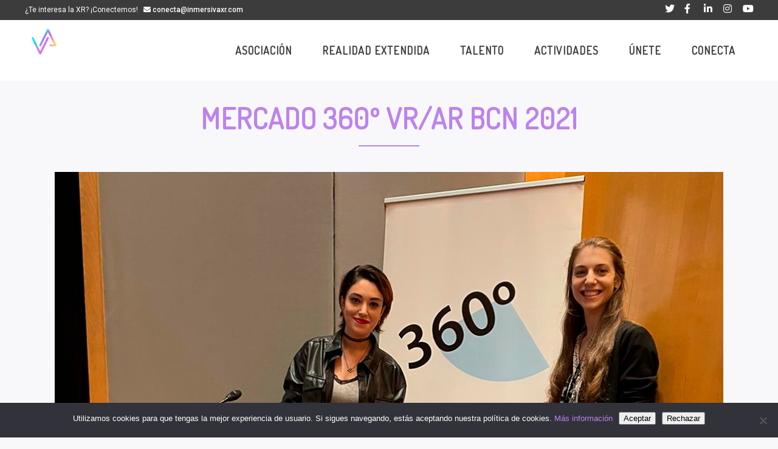

--- FILE ---
content_type: text/html; charset=UTF-8
request_url: https://inmersivaxr.com/actividad/mercado-360o-vr-ar-bcn-2021
body_size: 22888
content:

<!DOCTYPE html>
<html lang="es">
<head>
	<meta charset="UTF-8" />
	
				<meta name="viewport" content="width=device-width,initial-scale=1,user-scalable=no">
		
            
            
	<link rel="profile" href="https://gmpg.org/xfn/11" />
	<link rel="pingback" href="https://inmersivaxr.com/xmlrpc.php" />

	<meta name='robots' content='index, follow, max-image-preview:large, max-snippet:-1, max-video-preview:-1' />
	<style>img:is([sizes="auto" i], [sizes^="auto," i]) { contain-intrinsic-size: 3000px 1500px }</style>
	
	<!-- This site is optimized with the Yoast SEO plugin v26.4 - https://yoast.com/wordpress/plugins/seo/ -->
	<title>Mercado 360º VR/AR BCN 2021 - INMERSIVA XR</title>
	<link rel="canonical" href="https://inmersivaxr.com/actividad/mercado-360o-vr-ar-bcn-2021" />
	<meta property="og:locale" content="es_ES" />
	<meta property="og:type" content="article" />
	<meta property="og:title" content="Mercado 360º VR/AR BCN 2021 - INMERSIVA XR" />
	<meta property="og:description" content="Ponencia «Realidad Extendida para la educación del futuro» en 360º VR Fest, el Mercado 360º de Realidad Virtual y Realidad Aumentada de Barcelona." />
	<meta property="og:url" content="https://inmersivaxr.com/actividad/mercado-360o-vr-ar-bcn-2021" />
	<meta property="og:site_name" content="INMERSIVA XR" />
	<meta property="article:modified_time" content="2022-09-29T11:10:28+00:00" />
	<meta property="og:image" content="https://inmersivaxr.com/wp-content/uploads/2022/09/mercado-360-vr-fest-bcn-cua.png" />
	<meta property="og:image:width" content="1104" />
	<meta property="og:image:height" content="1104" />
	<meta property="og:image:type" content="image/png" />
	<meta name="twitter:card" content="summary_large_image" />
	<meta name="twitter:site" content="@inmersivaxr" />
	<meta name="twitter:label1" content="Tiempo de lectura" />
	<meta name="twitter:data1" content="1 minuto" />
	<script type="application/ld+json" class="yoast-schema-graph">{"@context":"https://schema.org","@graph":[{"@type":"WebPage","@id":"https://inmersivaxr.com/actividad/mercado-360o-vr-ar-bcn-2021","url":"https://inmersivaxr.com/actividad/mercado-360o-vr-ar-bcn-2021","name":"Mercado 360º VR/AR BCN 2021 - INMERSIVA XR","isPartOf":{"@id":"https://inmersivaxr.com/#website"},"primaryImageOfPage":{"@id":"https://inmersivaxr.com/actividad/mercado-360o-vr-ar-bcn-2021#primaryimage"},"image":{"@id":"https://inmersivaxr.com/actividad/mercado-360o-vr-ar-bcn-2021#primaryimage"},"thumbnailUrl":"https://inmersivaxr.com/wp-content/uploads/2022/09/mercado-360-vr-fest-bcn-cua.png","datePublished":"2021-09-29T12:08:36+00:00","dateModified":"2022-09-29T11:10:28+00:00","breadcrumb":{"@id":"https://inmersivaxr.com/actividad/mercado-360o-vr-ar-bcn-2021#breadcrumb"},"inLanguage":"es","potentialAction":[{"@type":"ReadAction","target":["https://inmersivaxr.com/actividad/mercado-360o-vr-ar-bcn-2021"]}]},{"@type":"ImageObject","inLanguage":"es","@id":"https://inmersivaxr.com/actividad/mercado-360o-vr-ar-bcn-2021#primaryimage","url":"https://inmersivaxr.com/wp-content/uploads/2022/09/mercado-360-vr-fest-bcn-cua.png","contentUrl":"https://inmersivaxr.com/wp-content/uploads/2022/09/mercado-360-vr-fest-bcn-cua.png","width":1104,"height":1104},{"@type":"BreadcrumbList","@id":"https://inmersivaxr.com/actividad/mercado-360o-vr-ar-bcn-2021#breadcrumb","itemListElement":[{"@type":"ListItem","position":1,"name":"Portada","item":"https://inmersivaxr.com/"},{"@type":"ListItem","position":2,"name":"Portfolio","item":"https://inmersivaxr.com/portfolio_page"},{"@type":"ListItem","position":3,"name":"Mercado 360º VR/AR BCN 2021"}]},{"@type":"WebSite","@id":"https://inmersivaxr.com/#website","url":"https://inmersivaxr.com/","name":"INMERSIVA XR","description":"Asociación de Realidad Extendida de España","publisher":{"@id":"https://inmersivaxr.com/#organization"},"potentialAction":[{"@type":"SearchAction","target":{"@type":"EntryPoint","urlTemplate":"https://inmersivaxr.com/?s={search_term_string}"},"query-input":{"@type":"PropertyValueSpecification","valueRequired":true,"valueName":"search_term_string"}}],"inLanguage":"es"},{"@type":"Organization","@id":"https://inmersivaxr.com/#organization","name":"INMERSIVA XR","url":"https://inmersivaxr.com/","logo":{"@type":"ImageObject","inLanguage":"es","@id":"https://inmersivaxr.com/#/schema/logo/image/","url":"","contentUrl":"","caption":"INMERSIVA XR"},"image":{"@id":"https://inmersivaxr.com/#/schema/logo/image/"},"sameAs":["https://x.com/inmersivaxr"]}]}</script>
	<!-- / Yoast SEO plugin. -->


<link rel='dns-prefetch' href='//fonts.googleapis.com' />
<link rel='dns-prefetch' href='//use.fontawesome.com' />
<link rel="alternate" type="application/rss+xml" title="INMERSIVA XR &raquo; Feed" href="https://inmersivaxr.com/feed" />
<link rel="alternate" type="application/rss+xml" title="INMERSIVA XR &raquo; Feed de los comentarios" href="https://inmersivaxr.com/comments/feed" />
<script type="text/javascript">
/* <![CDATA[ */
window._wpemojiSettings = {"baseUrl":"https:\/\/s.w.org\/images\/core\/emoji\/16.0.1\/72x72\/","ext":".png","svgUrl":"https:\/\/s.w.org\/images\/core\/emoji\/16.0.1\/svg\/","svgExt":".svg","source":{"concatemoji":"https:\/\/inmersivaxr.com\/wp-includes\/js\/wp-emoji-release.min.js?ver=6.8.3"}};
/*! This file is auto-generated */
!function(s,n){var o,i,e;function c(e){try{var t={supportTests:e,timestamp:(new Date).valueOf()};sessionStorage.setItem(o,JSON.stringify(t))}catch(e){}}function p(e,t,n){e.clearRect(0,0,e.canvas.width,e.canvas.height),e.fillText(t,0,0);var t=new Uint32Array(e.getImageData(0,0,e.canvas.width,e.canvas.height).data),a=(e.clearRect(0,0,e.canvas.width,e.canvas.height),e.fillText(n,0,0),new Uint32Array(e.getImageData(0,0,e.canvas.width,e.canvas.height).data));return t.every(function(e,t){return e===a[t]})}function u(e,t){e.clearRect(0,0,e.canvas.width,e.canvas.height),e.fillText(t,0,0);for(var n=e.getImageData(16,16,1,1),a=0;a<n.data.length;a++)if(0!==n.data[a])return!1;return!0}function f(e,t,n,a){switch(t){case"flag":return n(e,"\ud83c\udff3\ufe0f\u200d\u26a7\ufe0f","\ud83c\udff3\ufe0f\u200b\u26a7\ufe0f")?!1:!n(e,"\ud83c\udde8\ud83c\uddf6","\ud83c\udde8\u200b\ud83c\uddf6")&&!n(e,"\ud83c\udff4\udb40\udc67\udb40\udc62\udb40\udc65\udb40\udc6e\udb40\udc67\udb40\udc7f","\ud83c\udff4\u200b\udb40\udc67\u200b\udb40\udc62\u200b\udb40\udc65\u200b\udb40\udc6e\u200b\udb40\udc67\u200b\udb40\udc7f");case"emoji":return!a(e,"\ud83e\udedf")}return!1}function g(e,t,n,a){var r="undefined"!=typeof WorkerGlobalScope&&self instanceof WorkerGlobalScope?new OffscreenCanvas(300,150):s.createElement("canvas"),o=r.getContext("2d",{willReadFrequently:!0}),i=(o.textBaseline="top",o.font="600 32px Arial",{});return e.forEach(function(e){i[e]=t(o,e,n,a)}),i}function t(e){var t=s.createElement("script");t.src=e,t.defer=!0,s.head.appendChild(t)}"undefined"!=typeof Promise&&(o="wpEmojiSettingsSupports",i=["flag","emoji"],n.supports={everything:!0,everythingExceptFlag:!0},e=new Promise(function(e){s.addEventListener("DOMContentLoaded",e,{once:!0})}),new Promise(function(t){var n=function(){try{var e=JSON.parse(sessionStorage.getItem(o));if("object"==typeof e&&"number"==typeof e.timestamp&&(new Date).valueOf()<e.timestamp+604800&&"object"==typeof e.supportTests)return e.supportTests}catch(e){}return null}();if(!n){if("undefined"!=typeof Worker&&"undefined"!=typeof OffscreenCanvas&&"undefined"!=typeof URL&&URL.createObjectURL&&"undefined"!=typeof Blob)try{var e="postMessage("+g.toString()+"("+[JSON.stringify(i),f.toString(),p.toString(),u.toString()].join(",")+"));",a=new Blob([e],{type:"text/javascript"}),r=new Worker(URL.createObjectURL(a),{name:"wpTestEmojiSupports"});return void(r.onmessage=function(e){c(n=e.data),r.terminate(),t(n)})}catch(e){}c(n=g(i,f,p,u))}t(n)}).then(function(e){for(var t in e)n.supports[t]=e[t],n.supports.everything=n.supports.everything&&n.supports[t],"flag"!==t&&(n.supports.everythingExceptFlag=n.supports.everythingExceptFlag&&n.supports[t]);n.supports.everythingExceptFlag=n.supports.everythingExceptFlag&&!n.supports.flag,n.DOMReady=!1,n.readyCallback=function(){n.DOMReady=!0}}).then(function(){return e}).then(function(){var e;n.supports.everything||(n.readyCallback(),(e=n.source||{}).concatemoji?t(e.concatemoji):e.wpemoji&&e.twemoji&&(t(e.twemoji),t(e.wpemoji)))}))}((window,document),window._wpemojiSettings);
/* ]]> */
</script>
<link rel='stylesheet' id='smls-latest-fontawesome-css' href='https://inmersivaxr.com/wp-content/plugins/smart-logo-showcase/css/fontawesome-all.css?ver=2.1.1' type='text/css' media='all' />
<link rel='stylesheet' id='smls-popup-style-css' href='https://inmersivaxr.com/wp-content/plugins/smart-logo-showcase/css/lightbox.css?ver=2.1.1' type='text/css' media='all' />
<link rel='stylesheet' id='smls-google-fonts-sans-css' href='https://fonts.googleapis.com/css?family=Open+Sans%3A400%2C300%2C600%2C700%2C800&#038;ver=6.8.3' type='text/css' media='all' />
<link rel='stylesheet' id='smls-google-fonts-roboto-css' href='https://fonts.googleapis.com/css?family=Roboto%3A400%2C300italic%2C400italic%2C500%2C500italic%2C700%2C700italic%2C900italic%2C900&#038;ver=6.8.3' type='text/css' media='all' />
<link rel='stylesheet' id='smls-google-fonts-lato-css' href='https://fonts.googleapis.com/css?family=Lato%3A400%2C300italic%2C400italic%2C700%2C700italic%2C900italic%2C900&#038;ver=6.8.3' type='text/css' media='all' />
<link rel='stylesheet' id='smls-google-fonts-montserrat-css' href='https://fonts.googleapis.com/css?family=Montserrat%3A400%2C700&#038;ver=6.8.3' type='text/css' media='all' />
<link rel='stylesheet' id='smls-google-fonts-merriweather-css' href='https://fonts.googleapis.com/css?family=Merriweather+Sans%3A300%2C400%2C700%2C800+Sans%3A300%2C400%2C700&#038;ver=6.8.3' type='text/css' media='all' />
<link rel='stylesheet' id='smls-google-fonts-droid-css' href='https://fonts.googleapis.com/css?family=Droid+Sans%3A400%2C700&#038;ver=6.8.3' type='text/css' media='all' />
<link rel='stylesheet' id='smls-google-fonts-oxygen-css' href='https://fonts.googleapis.com/css?family=Oxygen%3A300%2C400%2C700&#038;ver=6.8.3' type='text/css' media='all' />
<link rel='stylesheet' id='smls-google-fonts-raleway-css' href='https://fonts.googleapis.com/css?family=Raleway%3A100%2C200%2C300%2C400%2C500%2C600%2C700%2C800%2C900&#038;ver=6.8.3' type='text/css' media='all' />
<link rel='stylesheet' id='smls-scroller-style-css' href='https://inmersivaxr.com/wp-content/plugins/smart-logo-showcase/css/jquery.mCustomScrollbar.css?ver=2.1.1' type='text/css' media='all' />
<link rel='stylesheet' id='smls-pretty-style-css' href='https://inmersivaxr.com/wp-content/plugins/smart-logo-showcase/css/prettyPhoto.css?ver=2.1.1' type='text/css' media='all' />
<link rel='stylesheet' id='smls-owl-style-css' href='https://inmersivaxr.com/wp-content/plugins/smart-logo-showcase/css/owl.carousel.css?ver=2.1.1' type='text/css' media='all' />
<link rel='stylesheet' id='smls-bxslider-style-css' href='https://inmersivaxr.com/wp-content/plugins/smart-logo-showcase/css/jquery.bxslider.css?ver=2.1.1' type='text/css' media='all' />
<link rel='stylesheet' id='smls-flipster-style-css' href='https://inmersivaxr.com/wp-content/plugins/smart-logo-showcase/css/jquery.flipster.css?ver=2.1.1' type='text/css' media='all' />
<link rel='stylesheet' id='smls-tooltip-style-css' href='https://inmersivaxr.com/wp-content/plugins/smart-logo-showcase/css/tooltipster.bundle.css?ver=2.1.1' type='text/css' media='all' />
<link rel='stylesheet' id='smls-frontend-style-css' href='https://inmersivaxr.com/wp-content/plugins/smart-logo-showcase/css/smls-frontend-style.css?ver=2.1.1' type='text/css' media='all' />
<link rel='stylesheet' id='smls-responsive-style-css' href='https://inmersivaxr.com/wp-content/plugins/smart-logo-showcase/css/smls-responsive.css?ver=2.1.1' type='text/css' media='all' />
<link rel='stylesheet' id='mec-select2-style-css' href='https://inmersivaxr.com/wp-content/plugins/modern-events-calendar-lite/assets/packages/select2/select2.min.css?ver=6.6.6' type='text/css' media='all' />
<link rel='stylesheet' id='mec-font-icons-css' href='https://inmersivaxr.com/wp-content/plugins/modern-events-calendar-lite/assets/css/iconfonts.css?ver=6.8.3' type='text/css' media='all' />
<link rel='stylesheet' id='mec-frontend-style-css' href='https://inmersivaxr.com/wp-content/plugins/modern-events-calendar-lite/assets/css/frontend.min.css?ver=6.6.6' type='text/css' media='all' />
<link rel='stylesheet' id='mec-tooltip-style-css' href='https://inmersivaxr.com/wp-content/plugins/modern-events-calendar-lite/assets/packages/tooltip/tooltip.css?ver=6.8.3' type='text/css' media='all' />
<link rel='stylesheet' id='mec-tooltip-shadow-style-css' href='https://inmersivaxr.com/wp-content/plugins/modern-events-calendar-lite/assets/packages/tooltip/tooltipster-sideTip-shadow.min.css?ver=6.8.3' type='text/css' media='all' />
<link rel='stylesheet' id='featherlight-css' href='https://inmersivaxr.com/wp-content/plugins/modern-events-calendar-lite/assets/packages/featherlight/featherlight.css?ver=6.8.3' type='text/css' media='all' />
<link rel='stylesheet' id='mec-custom-google-font-css' href='https://fonts.googleapis.com/css?family=Dosis%3A200%2C+300%2C+regular%2C+500%2C+600%2C+700%2C+800%2C+%7CRoboto%3A800%2C+800%2C+800%2C+800%2C+800%2C+800%2C+800%2C+800%2C+800%2C+800%2C+800%2C+800%2C+&#038;subset=latin%2Clatin-ext' type='text/css' media='all' />
<link rel='stylesheet' id='mec-lity-style-css' href='https://inmersivaxr.com/wp-content/plugins/modern-events-calendar-lite/assets/packages/lity/lity.min.css?ver=6.8.3' type='text/css' media='all' />
<link rel='stylesheet' id='mec-general-calendar-style-css' href='https://inmersivaxr.com/wp-content/plugins/modern-events-calendar-lite/assets/css/mec-general-calendar.css?ver=6.8.3' type='text/css' media='all' />
<style id='wp-emoji-styles-inline-css' type='text/css'>

	img.wp-smiley, img.emoji {
		display: inline !important;
		border: none !important;
		box-shadow: none !important;
		height: 1em !important;
		width: 1em !important;
		margin: 0 0.07em !important;
		vertical-align: -0.1em !important;
		background: none !important;
		padding: 0 !important;
	}
</style>
<link rel='stylesheet' id='wp-block-library-css' href='https://inmersivaxr.com/wp-includes/css/dist/block-library/style.min.css?ver=6.8.3' type='text/css' media='all' />
<style id='classic-theme-styles-inline-css' type='text/css'>
/*! This file is auto-generated */
.wp-block-button__link{color:#fff;background-color:#32373c;border-radius:9999px;box-shadow:none;text-decoration:none;padding:calc(.667em + 2px) calc(1.333em + 2px);font-size:1.125em}.wp-block-file__button{background:#32373c;color:#fff;text-decoration:none}
</style>
<style id='font-awesome-svg-styles-default-inline-css' type='text/css'>
.svg-inline--fa {
  display: inline-block;
  height: 1em;
  overflow: visible;
  vertical-align: -.125em;
}
</style>
<link rel='stylesheet' id='font-awesome-svg-styles-css' href='https://inmersivaxr.com/wp-content/uploads/font-awesome/v6.4.2/css/svg-with-js.css' type='text/css' media='all' />
<style id='font-awesome-svg-styles-inline-css' type='text/css'>
   .wp-block-font-awesome-icon svg::before,
   .wp-rich-text-font-awesome-icon svg::before {content: unset;}
</style>
<style id='global-styles-inline-css' type='text/css'>
:root{--wp--preset--aspect-ratio--square: 1;--wp--preset--aspect-ratio--4-3: 4/3;--wp--preset--aspect-ratio--3-4: 3/4;--wp--preset--aspect-ratio--3-2: 3/2;--wp--preset--aspect-ratio--2-3: 2/3;--wp--preset--aspect-ratio--16-9: 16/9;--wp--preset--aspect-ratio--9-16: 9/16;--wp--preset--color--black: #000000;--wp--preset--color--cyan-bluish-gray: #abb8c3;--wp--preset--color--white: #ffffff;--wp--preset--color--pale-pink: #f78da7;--wp--preset--color--vivid-red: #cf2e2e;--wp--preset--color--luminous-vivid-orange: #ff6900;--wp--preset--color--luminous-vivid-amber: #fcb900;--wp--preset--color--light-green-cyan: #7bdcb5;--wp--preset--color--vivid-green-cyan: #00d084;--wp--preset--color--pale-cyan-blue: #8ed1fc;--wp--preset--color--vivid-cyan-blue: #0693e3;--wp--preset--color--vivid-purple: #9b51e0;--wp--preset--gradient--vivid-cyan-blue-to-vivid-purple: linear-gradient(135deg,rgba(6,147,227,1) 0%,rgb(155,81,224) 100%);--wp--preset--gradient--light-green-cyan-to-vivid-green-cyan: linear-gradient(135deg,rgb(122,220,180) 0%,rgb(0,208,130) 100%);--wp--preset--gradient--luminous-vivid-amber-to-luminous-vivid-orange: linear-gradient(135deg,rgba(252,185,0,1) 0%,rgba(255,105,0,1) 100%);--wp--preset--gradient--luminous-vivid-orange-to-vivid-red: linear-gradient(135deg,rgba(255,105,0,1) 0%,rgb(207,46,46) 100%);--wp--preset--gradient--very-light-gray-to-cyan-bluish-gray: linear-gradient(135deg,rgb(238,238,238) 0%,rgb(169,184,195) 100%);--wp--preset--gradient--cool-to-warm-spectrum: linear-gradient(135deg,rgb(74,234,220) 0%,rgb(151,120,209) 20%,rgb(207,42,186) 40%,rgb(238,44,130) 60%,rgb(251,105,98) 80%,rgb(254,248,76) 100%);--wp--preset--gradient--blush-light-purple: linear-gradient(135deg,rgb(255,206,236) 0%,rgb(152,150,240) 100%);--wp--preset--gradient--blush-bordeaux: linear-gradient(135deg,rgb(254,205,165) 0%,rgb(254,45,45) 50%,rgb(107,0,62) 100%);--wp--preset--gradient--luminous-dusk: linear-gradient(135deg,rgb(255,203,112) 0%,rgb(199,81,192) 50%,rgb(65,88,208) 100%);--wp--preset--gradient--pale-ocean: linear-gradient(135deg,rgb(255,245,203) 0%,rgb(182,227,212) 50%,rgb(51,167,181) 100%);--wp--preset--gradient--electric-grass: linear-gradient(135deg,rgb(202,248,128) 0%,rgb(113,206,126) 100%);--wp--preset--gradient--midnight: linear-gradient(135deg,rgb(2,3,129) 0%,rgb(40,116,252) 100%);--wp--preset--font-size--small: 13px;--wp--preset--font-size--medium: 20px;--wp--preset--font-size--large: 36px;--wp--preset--font-size--x-large: 42px;--wp--preset--spacing--20: 0.44rem;--wp--preset--spacing--30: 0.67rem;--wp--preset--spacing--40: 1rem;--wp--preset--spacing--50: 1.5rem;--wp--preset--spacing--60: 2.25rem;--wp--preset--spacing--70: 3.38rem;--wp--preset--spacing--80: 5.06rem;--wp--preset--shadow--natural: 6px 6px 9px rgba(0, 0, 0, 0.2);--wp--preset--shadow--deep: 12px 12px 50px rgba(0, 0, 0, 0.4);--wp--preset--shadow--sharp: 6px 6px 0px rgba(0, 0, 0, 0.2);--wp--preset--shadow--outlined: 6px 6px 0px -3px rgba(255, 255, 255, 1), 6px 6px rgba(0, 0, 0, 1);--wp--preset--shadow--crisp: 6px 6px 0px rgba(0, 0, 0, 1);}:where(.is-layout-flex){gap: 0.5em;}:where(.is-layout-grid){gap: 0.5em;}body .is-layout-flex{display: flex;}.is-layout-flex{flex-wrap: wrap;align-items: center;}.is-layout-flex > :is(*, div){margin: 0;}body .is-layout-grid{display: grid;}.is-layout-grid > :is(*, div){margin: 0;}:where(.wp-block-columns.is-layout-flex){gap: 2em;}:where(.wp-block-columns.is-layout-grid){gap: 2em;}:where(.wp-block-post-template.is-layout-flex){gap: 1.25em;}:where(.wp-block-post-template.is-layout-grid){gap: 1.25em;}.has-black-color{color: var(--wp--preset--color--black) !important;}.has-cyan-bluish-gray-color{color: var(--wp--preset--color--cyan-bluish-gray) !important;}.has-white-color{color: var(--wp--preset--color--white) !important;}.has-pale-pink-color{color: var(--wp--preset--color--pale-pink) !important;}.has-vivid-red-color{color: var(--wp--preset--color--vivid-red) !important;}.has-luminous-vivid-orange-color{color: var(--wp--preset--color--luminous-vivid-orange) !important;}.has-luminous-vivid-amber-color{color: var(--wp--preset--color--luminous-vivid-amber) !important;}.has-light-green-cyan-color{color: var(--wp--preset--color--light-green-cyan) !important;}.has-vivid-green-cyan-color{color: var(--wp--preset--color--vivid-green-cyan) !important;}.has-pale-cyan-blue-color{color: var(--wp--preset--color--pale-cyan-blue) !important;}.has-vivid-cyan-blue-color{color: var(--wp--preset--color--vivid-cyan-blue) !important;}.has-vivid-purple-color{color: var(--wp--preset--color--vivid-purple) !important;}.has-black-background-color{background-color: var(--wp--preset--color--black) !important;}.has-cyan-bluish-gray-background-color{background-color: var(--wp--preset--color--cyan-bluish-gray) !important;}.has-white-background-color{background-color: var(--wp--preset--color--white) !important;}.has-pale-pink-background-color{background-color: var(--wp--preset--color--pale-pink) !important;}.has-vivid-red-background-color{background-color: var(--wp--preset--color--vivid-red) !important;}.has-luminous-vivid-orange-background-color{background-color: var(--wp--preset--color--luminous-vivid-orange) !important;}.has-luminous-vivid-amber-background-color{background-color: var(--wp--preset--color--luminous-vivid-amber) !important;}.has-light-green-cyan-background-color{background-color: var(--wp--preset--color--light-green-cyan) !important;}.has-vivid-green-cyan-background-color{background-color: var(--wp--preset--color--vivid-green-cyan) !important;}.has-pale-cyan-blue-background-color{background-color: var(--wp--preset--color--pale-cyan-blue) !important;}.has-vivid-cyan-blue-background-color{background-color: var(--wp--preset--color--vivid-cyan-blue) !important;}.has-vivid-purple-background-color{background-color: var(--wp--preset--color--vivid-purple) !important;}.has-black-border-color{border-color: var(--wp--preset--color--black) !important;}.has-cyan-bluish-gray-border-color{border-color: var(--wp--preset--color--cyan-bluish-gray) !important;}.has-white-border-color{border-color: var(--wp--preset--color--white) !important;}.has-pale-pink-border-color{border-color: var(--wp--preset--color--pale-pink) !important;}.has-vivid-red-border-color{border-color: var(--wp--preset--color--vivid-red) !important;}.has-luminous-vivid-orange-border-color{border-color: var(--wp--preset--color--luminous-vivid-orange) !important;}.has-luminous-vivid-amber-border-color{border-color: var(--wp--preset--color--luminous-vivid-amber) !important;}.has-light-green-cyan-border-color{border-color: var(--wp--preset--color--light-green-cyan) !important;}.has-vivid-green-cyan-border-color{border-color: var(--wp--preset--color--vivid-green-cyan) !important;}.has-pale-cyan-blue-border-color{border-color: var(--wp--preset--color--pale-cyan-blue) !important;}.has-vivid-cyan-blue-border-color{border-color: var(--wp--preset--color--vivid-cyan-blue) !important;}.has-vivid-purple-border-color{border-color: var(--wp--preset--color--vivid-purple) !important;}.has-vivid-cyan-blue-to-vivid-purple-gradient-background{background: var(--wp--preset--gradient--vivid-cyan-blue-to-vivid-purple) !important;}.has-light-green-cyan-to-vivid-green-cyan-gradient-background{background: var(--wp--preset--gradient--light-green-cyan-to-vivid-green-cyan) !important;}.has-luminous-vivid-amber-to-luminous-vivid-orange-gradient-background{background: var(--wp--preset--gradient--luminous-vivid-amber-to-luminous-vivid-orange) !important;}.has-luminous-vivid-orange-to-vivid-red-gradient-background{background: var(--wp--preset--gradient--luminous-vivid-orange-to-vivid-red) !important;}.has-very-light-gray-to-cyan-bluish-gray-gradient-background{background: var(--wp--preset--gradient--very-light-gray-to-cyan-bluish-gray) !important;}.has-cool-to-warm-spectrum-gradient-background{background: var(--wp--preset--gradient--cool-to-warm-spectrum) !important;}.has-blush-light-purple-gradient-background{background: var(--wp--preset--gradient--blush-light-purple) !important;}.has-blush-bordeaux-gradient-background{background: var(--wp--preset--gradient--blush-bordeaux) !important;}.has-luminous-dusk-gradient-background{background: var(--wp--preset--gradient--luminous-dusk) !important;}.has-pale-ocean-gradient-background{background: var(--wp--preset--gradient--pale-ocean) !important;}.has-electric-grass-gradient-background{background: var(--wp--preset--gradient--electric-grass) !important;}.has-midnight-gradient-background{background: var(--wp--preset--gradient--midnight) !important;}.has-small-font-size{font-size: var(--wp--preset--font-size--small) !important;}.has-medium-font-size{font-size: var(--wp--preset--font-size--medium) !important;}.has-large-font-size{font-size: var(--wp--preset--font-size--large) !important;}.has-x-large-font-size{font-size: var(--wp--preset--font-size--x-large) !important;}
:where(.wp-block-post-template.is-layout-flex){gap: 1.25em;}:where(.wp-block-post-template.is-layout-grid){gap: 1.25em;}
:where(.wp-block-columns.is-layout-flex){gap: 2em;}:where(.wp-block-columns.is-layout-grid){gap: 2em;}
:root :where(.wp-block-pullquote){font-size: 1.5em;line-height: 1.6;}
</style>
<link rel='stylesheet' id='contact-form-7-css' href='https://inmersivaxr.com/wp-content/plugins/contact-form-7/includes/css/styles.css?ver=6.1.4' type='text/css' media='all' />
<link rel='stylesheet' id='cookie-notice-front-css' href='https://inmersivaxr.com/wp-content/plugins/cookie-notice/css/front.min.css?ver=2.5.10' type='text/css' media='all' />
<link rel='stylesheet' id='qi-addons-for-elementor-grid-style-css' href='https://inmersivaxr.com/wp-content/plugins/qi-addons-for-elementor/assets/css/grid.min.css?ver=1.9.5' type='text/css' media='all' />
<link rel='stylesheet' id='qi-addons-for-elementor-helper-parts-style-css' href='https://inmersivaxr.com/wp-content/plugins/qi-addons-for-elementor/assets/css/helper-parts.min.css?ver=1.9.5' type='text/css' media='all' />
<link rel='stylesheet' id='qi-addons-for-elementor-style-css' href='https://inmersivaxr.com/wp-content/plugins/qi-addons-for-elementor/assets/css/main.min.css?ver=1.9.5' type='text/css' media='all' />
<link rel='stylesheet' id='mediaelement-css' href='https://inmersivaxr.com/wp-includes/js/mediaelement/mediaelementplayer-legacy.min.css?ver=4.2.17' type='text/css' media='all' />
<link rel='stylesheet' id='wp-mediaelement-css' href='https://inmersivaxr.com/wp-includes/js/mediaelement/wp-mediaelement.min.css?ver=6.8.3' type='text/css' media='all' />
<link rel='stylesheet' id='bridge-default-style-css' href='https://inmersivaxr.com/wp-content/themes/bridge/style.css?ver=6.8.3' type='text/css' media='all' />
<link rel='stylesheet' id='bridge-qode-font_awesome-css' href='https://inmersivaxr.com/wp-content/themes/bridge/css/font-awesome/css/font-awesome.min.css?ver=6.8.3' type='text/css' media='all' />
<link rel='stylesheet' id='bridge-qode-font_elegant-css' href='https://inmersivaxr.com/wp-content/themes/bridge/css/elegant-icons/style.min.css?ver=6.8.3' type='text/css' media='all' />
<link rel='stylesheet' id='bridge-qode-linea_icons-css' href='https://inmersivaxr.com/wp-content/themes/bridge/css/linea-icons/style.css?ver=6.8.3' type='text/css' media='all' />
<link rel='stylesheet' id='bridge-qode-dripicons-css' href='https://inmersivaxr.com/wp-content/themes/bridge/css/dripicons/dripicons.css?ver=6.8.3' type='text/css' media='all' />
<link rel='stylesheet' id='bridge-qode-kiko-css' href='https://inmersivaxr.com/wp-content/themes/bridge/css/kiko/kiko-all.css?ver=6.8.3' type='text/css' media='all' />
<link rel='stylesheet' id='bridge-qode-font_awesome_5-css' href='https://inmersivaxr.com/wp-content/themes/bridge/css/font-awesome-5/css/font-awesome-5.min.css?ver=6.8.3' type='text/css' media='all' />
<link rel='stylesheet' id='bridge-stylesheet-css' href='https://inmersivaxr.com/wp-content/themes/bridge/css/stylesheet.min.css?ver=6.8.3' type='text/css' media='all' />
<style id='bridge-stylesheet-inline-css' type='text/css'>
   .postid-28852.disabled_footer_top .footer_top_holder, .postid-28852.disabled_footer_bottom .footer_bottom_holder { display: none;}


</style>
<link rel='stylesheet' id='bridge-print-css' href='https://inmersivaxr.com/wp-content/themes/bridge/css/print.css?ver=6.8.3' type='text/css' media='all' />
<link rel='stylesheet' id='bridge-style-dynamic-css' href='https://inmersivaxr.com/wp-content/themes/bridge/css/style_dynamic_callback.php?ver=6.8.3' type='text/css' media='all' />
<link rel='stylesheet' id='bridge-responsive-css' href='https://inmersivaxr.com/wp-content/themes/bridge/css/responsive.min.css?ver=6.8.3' type='text/css' media='all' />
<link rel='stylesheet' id='bridge-style-dynamic-responsive-css' href='https://inmersivaxr.com/wp-content/themes/bridge/css/style_dynamic_responsive_callback.php?ver=6.8.3' type='text/css' media='all' />
<style id='bridge-style-dynamic-responsive-inline-css' type='text/css'>
.header_top {
    background-color: #3c3c3c !important;
}

@media only screen and (max-width: 1800px) {
    .logo_wrapper {
        height: 70px !important;
    }
    .mobile_menu_button {
        height: 70px;
    }
    .q_logo a, .q_logo img {
        height: 55px !important;
    }
    .side_menu_button {
        height: 70px !important;
    }
}

nav.content_menu ul li a{
  color: #3c3c3c;
  font-size:18px;
  font-family: 'Dosis', sans-serif;
  font-weight: 600;
  letter-spacing: 2px;
}
.main_menu.drop_down  ul li a {
    padding: 0 25px;
}
</style>
<link rel='stylesheet' id='bridge-core-dashboard-style-css' href='https://inmersivaxr.com/wp-content/plugins/bridge-core/modules/core-dashboard/assets/css/core-dashboard.min.css?ver=6.8.3' type='text/css' media='all' />
<link rel='stylesheet' id='font-awesome-official-css' href='https://use.fontawesome.com/releases/v6.4.2/css/all.css' type='text/css' media='all' integrity="sha384-blOohCVdhjmtROpu8+CfTnUWham9nkX7P7OZQMst+RUnhtoY/9qemFAkIKOYxDI3" crossorigin="anonymous" />
<link rel='stylesheet' id='swiper-css' href='https://inmersivaxr.com/wp-content/plugins/qi-addons-for-elementor/assets/plugins/swiper/8.4.5/swiper.min.css?ver=8.4.5' type='text/css' media='all' />
<link rel='stylesheet' id='font-awesome-official-v4shim-css' href='https://use.fontawesome.com/releases/v6.4.2/css/v4-shims.css' type='text/css' media='all' integrity="sha384-IqMDcR2qh8kGcGdRrxwop5R2GiUY5h8aDR/LhYxPYiXh3sAAGGDkFvFqWgFvTsTd" crossorigin="anonymous" />
<script type="text/javascript" src="https://inmersivaxr.com/wp-includes/js/jquery/jquery.min.js?ver=3.7.1" id="jquery-core-js"></script>
<script type="text/javascript" src="https://inmersivaxr.com/wp-includes/js/jquery/jquery-migrate.min.js?ver=3.4.1" id="jquery-migrate-js"></script>
<script type="text/javascript" src="https://inmersivaxr.com/wp-content/plugins/smart-logo-showcase/js/lightbox.js?ver=2.1.1" id="smls-popup-script-js"></script>
<script type="text/javascript" src="https://inmersivaxr.com/wp-content/plugins/smart-logo-showcase/js/jquery.mCustomScrollbar.concat.min.js?ver=2.1.1" id="smls-scroller-script-js"></script>
<script type="text/javascript" src="https://inmersivaxr.com/wp-content/plugins/smart-logo-showcase/js/jquery.prettyPhoto.js?ver=2.1.1" id="smls-pretty-script-js"></script>
<script type="text/javascript" src="https://inmersivaxr.com/wp-content/plugins/smart-logo-showcase/js/imagesloaded.min.js?ver=2.1.1" id="smls-imageload-script-js"></script>
<script type="text/javascript" src="https://inmersivaxr.com/wp-content/plugins/smart-logo-showcase/js/isotope.js?ver=2.1.1" id="smls-filter-script-js"></script>
<script type="text/javascript" src="https://inmersivaxr.com/wp-content/plugins/smart-logo-showcase/js/owl.carousel.js?ver=2.1.1" id="smls-owl-script-js"></script>
<script type="text/javascript" src="https://inmersivaxr.com/wp-content/plugins/smart-logo-showcase/js/jquery.bxslider.js?ver=2.1.1" id="smls-bxslider-script-js"></script>
<script type="text/javascript" src="https://inmersivaxr.com/wp-content/plugins/smart-logo-showcase/js/jquery.flipster.js?ver=2.1.1" id="smls-flipster-script-js"></script>
<script type="text/javascript" src="https://inmersivaxr.com/wp-content/plugins/smart-logo-showcase/js/tooltipster.bundle.js?ver=2.1.1" id="smls-tooltip-script-js"></script>
<script type="text/javascript" id="smls-frontend-script-js-extra">
/* <![CDATA[ */
var smls_frontend_js_params = {"ajax_url":"https:\/\/inmersivaxr.com\/wp-admin\/admin-ajax.php","ajax_nonce":"2b85369a46"};
var smls_frontend_js_params = {"ajax_url":"https:\/\/inmersivaxr.com\/wp-admin\/admin-ajax.php","ajax_nonce":"2b85369a46"};
/* ]]> */
</script>
<script type="text/javascript" src="https://inmersivaxr.com/wp-content/plugins/smart-logo-showcase/js/smls-frontend-script.js?ver=2.1.1" id="smls-frontend-script-js"></script>
<script type="text/javascript" src="https://inmersivaxr.com/wp-content/plugins/modern-events-calendar-lite/assets/js/mec-general-calendar.js?ver=6.6.6" id="mec-general-calendar-script-js"></script>
<script type="text/javascript" src="https://inmersivaxr.com/wp-content/plugins/modern-events-calendar-lite/assets/packages/tooltip/tooltip.js?ver=6.6.6" id="mec-tooltip-script-js"></script>
<script type="text/javascript" id="mec-frontend-script-js-extra">
/* <![CDATA[ */
var mecdata = {"day":"d\u00eda","days":"d\u00edas","hour":"hora","hours":"horas","minute":"minuto","minutes":"minutos","second":"segundo","seconds":"segundos","next":"Siguiente","prev":"Anterior","elementor_edit_mode":"no","recapcha_key":"","ajax_url":"https:\/\/inmersivaxr.com\/wp-admin\/admin-ajax.php","fes_nonce":"f81602bfe3","fes_thankyou_page_time":"2000","fes_upload_nonce":"d1954adc50","current_year":"2026","current_month":"01","datepicker_format":"dd-mm-yy&d-m-Y"};
/* ]]> */
</script>
<script type="text/javascript" src="https://inmersivaxr.com/wp-content/plugins/modern-events-calendar-lite/assets/js/frontend.js?ver=6.6.6" id="mec-frontend-script-js"></script>
<script type="text/javascript" src="https://inmersivaxr.com/wp-content/plugins/modern-events-calendar-lite/assets/js/events.js?ver=6.6.6" id="mec-events-script-js"></script>
<link rel="https://api.w.org/" href="https://inmersivaxr.com/wp-json/" /><link rel="alternate" title="JSON" type="application/json" href="https://inmersivaxr.com/wp-json/wp/v2/portfolio_page/28852" /><link rel="EditURI" type="application/rsd+xml" title="RSD" href="https://inmersivaxr.com/xmlrpc.php?rsd" />
<meta name="generator" content="WordPress 6.8.3" />
<link rel='shortlink' href='https://inmersivaxr.com/?p=28852' />
<link rel="alternate" title="oEmbed (JSON)" type="application/json+oembed" href="https://inmersivaxr.com/wp-json/oembed/1.0/embed?url=https%3A%2F%2Finmersivaxr.com%2Factividad%2Fmercado-360o-vr-ar-bcn-2021" />
<link rel="alternate" title="oEmbed (XML)" type="text/xml+oembed" href="https://inmersivaxr.com/wp-json/oembed/1.0/embed?url=https%3A%2F%2Finmersivaxr.com%2Factividad%2Fmercado-360o-vr-ar-bcn-2021&#038;format=xml" />
<meta name="generator" content="Elementor 3.33.2; features: e_font_icon_svg, additional_custom_breakpoints; settings: css_print_method-external, google_font-disabled, font_display-auto">
			<style>
				.e-con.e-parent:nth-of-type(n+4):not(.e-lazyloaded):not(.e-no-lazyload),
				.e-con.e-parent:nth-of-type(n+4):not(.e-lazyloaded):not(.e-no-lazyload) * {
					background-image: none !important;
				}
				@media screen and (max-height: 1024px) {
					.e-con.e-parent:nth-of-type(n+3):not(.e-lazyloaded):not(.e-no-lazyload),
					.e-con.e-parent:nth-of-type(n+3):not(.e-lazyloaded):not(.e-no-lazyload) * {
						background-image: none !important;
					}
				}
				@media screen and (max-height: 640px) {
					.e-con.e-parent:nth-of-type(n+2):not(.e-lazyloaded):not(.e-no-lazyload),
					.e-con.e-parent:nth-of-type(n+2):not(.e-lazyloaded):not(.e-no-lazyload) * {
						background-image: none !important;
					}
				}
			</style>
			<meta name="generator" content="Powered by Slider Revolution 6.7.37 - responsive, Mobile-Friendly Slider Plugin for WordPress with comfortable drag and drop interface." />
<link rel="icon" href="https://inmersivaxr.com/wp-content/uploads/2021/02/cropped-INMERSIVA-XR-favicon-32x32.png" sizes="32x32" />
<link rel="icon" href="https://inmersivaxr.com/wp-content/uploads/2021/02/cropped-INMERSIVA-XR-favicon-192x192.png" sizes="192x192" />
<link rel="apple-touch-icon" href="https://inmersivaxr.com/wp-content/uploads/2021/02/cropped-INMERSIVA-XR-favicon-180x180.png" />
<meta name="msapplication-TileImage" content="https://inmersivaxr.com/wp-content/uploads/2021/02/cropped-INMERSIVA-XR-favicon-270x270.png" />
<script>function setREVStartSize(e){
			//window.requestAnimationFrame(function() {
				window.RSIW = window.RSIW===undefined ? window.innerWidth : window.RSIW;
				window.RSIH = window.RSIH===undefined ? window.innerHeight : window.RSIH;
				try {
					var pw = document.getElementById(e.c).parentNode.offsetWidth,
						newh;
					pw = pw===0 || isNaN(pw) || (e.l=="fullwidth" || e.layout=="fullwidth") ? window.RSIW : pw;
					e.tabw = e.tabw===undefined ? 0 : parseInt(e.tabw);
					e.thumbw = e.thumbw===undefined ? 0 : parseInt(e.thumbw);
					e.tabh = e.tabh===undefined ? 0 : parseInt(e.tabh);
					e.thumbh = e.thumbh===undefined ? 0 : parseInt(e.thumbh);
					e.tabhide = e.tabhide===undefined ? 0 : parseInt(e.tabhide);
					e.thumbhide = e.thumbhide===undefined ? 0 : parseInt(e.thumbhide);
					e.mh = e.mh===undefined || e.mh=="" || e.mh==="auto" ? 0 : parseInt(e.mh,0);
					if(e.layout==="fullscreen" || e.l==="fullscreen")
						newh = Math.max(e.mh,window.RSIH);
					else{
						e.gw = Array.isArray(e.gw) ? e.gw : [e.gw];
						for (var i in e.rl) if (e.gw[i]===undefined || e.gw[i]===0) e.gw[i] = e.gw[i-1];
						e.gh = e.el===undefined || e.el==="" || (Array.isArray(e.el) && e.el.length==0)? e.gh : e.el;
						e.gh = Array.isArray(e.gh) ? e.gh : [e.gh];
						for (var i in e.rl) if (e.gh[i]===undefined || e.gh[i]===0) e.gh[i] = e.gh[i-1];
											
						var nl = new Array(e.rl.length),
							ix = 0,
							sl;
						e.tabw = e.tabhide>=pw ? 0 : e.tabw;
						e.thumbw = e.thumbhide>=pw ? 0 : e.thumbw;
						e.tabh = e.tabhide>=pw ? 0 : e.tabh;
						e.thumbh = e.thumbhide>=pw ? 0 : e.thumbh;
						for (var i in e.rl) nl[i] = e.rl[i]<window.RSIW ? 0 : e.rl[i];
						sl = nl[0];
						for (var i in nl) if (sl>nl[i] && nl[i]>0) { sl = nl[i]; ix=i;}
						var m = pw>(e.gw[ix]+e.tabw+e.thumbw) ? 1 : (pw-(e.tabw+e.thumbw)) / (e.gw[ix]);
						newh =  (e.gh[ix] * m) + (e.tabh + e.thumbh);
					}
					var el = document.getElementById(e.c);
					if (el!==null && el) el.style.height = newh+"px";
					el = document.getElementById(e.c+"_wrapper");
					if (el!==null && el) {
						el.style.height = newh+"px";
						el.style.display = "block";
					}
				} catch(e){
					console.log("Failure at Presize of Slider:" + e)
				}
			//});
		  };</script>
<style type="text/css">.mec-wrap, .mec-wrap div:not([class^="elementor-"]), .lity-container, .mec-wrap h1, .mec-wrap h2, .mec-wrap h3, .mec-wrap h4, .mec-wrap h5, .mec-wrap h6, .entry-content .mec-wrap h1, .entry-content .mec-wrap h2, .entry-content .mec-wrap h3, .entry-content .mec-wrap h4, .entry-content .mec-wrap h5, .entry-content .mec-wrap h6, .mec-wrap .mec-totalcal-box input[type="submit"], .mec-wrap .mec-totalcal-box .mec-totalcal-view span, .mec-agenda-event-title a, .lity-content .mec-events-meta-group-booking select, .lity-content .mec-book-ticket-variation h5, .lity-content .mec-events-meta-group-booking input[type="number"], .lity-content .mec-events-meta-group-booking input[type="text"], .lity-content .mec-events-meta-group-booking input[type="email"],.mec-organizer-item a, .mec-single-event .mec-events-meta-group-booking ul.mec-book-tickets-container li.mec-book-ticket-container label { font-family: "Montserrat", -apple-system, BlinkMacSystemFont, "Segoe UI", Roboto, sans-serif;}.mec-event-content p, .mec-search-bar-result .mec-event-detail{ font-family: Roboto, sans-serif;} .mec-wrap .mec-totalcal-box input, .mec-wrap .mec-totalcal-box select, .mec-checkboxes-search .mec-searchbar-category-wrap, .mec-wrap .mec-totalcal-box .mec-totalcal-view span { font-family: "Roboto", Helvetica, Arial, sans-serif; }.mec-event-grid-modern .event-grid-modern-head .mec-event-day, .mec-event-list-minimal .mec-time-details, .mec-event-list-minimal .mec-event-detail, .mec-event-list-modern .mec-event-detail, .mec-event-grid-minimal .mec-time-details, .mec-event-grid-minimal .mec-event-detail, .mec-event-grid-simple .mec-event-detail, .mec-event-cover-modern .mec-event-place, .mec-event-cover-clean .mec-event-place, .mec-calendar .mec-event-article .mec-localtime-details div, .mec-calendar .mec-event-article .mec-event-detail, .mec-calendar.mec-calendar-daily .mec-calendar-d-top h2, .mec-calendar.mec-calendar-daily .mec-calendar-d-top h3, .mec-toggle-item-col .mec-event-day, .mec-weather-summary-temp { font-family: "Roboto", sans-serif; } .mec-fes-form, .mec-fes-list, .mec-fes-form input, .mec-event-date .mec-tooltip .box, .mec-event-status .mec-tooltip .box, .ui-datepicker.ui-widget, .mec-fes-form button[type="submit"].mec-fes-sub-button, .mec-wrap .mec-timeline-events-container p, .mec-wrap .mec-timeline-events-container h4, .mec-wrap .mec-timeline-events-container div, .mec-wrap .mec-timeline-events-container a, .mec-wrap .mec-timeline-events-container span { font-family: -apple-system, BlinkMacSystemFont, "Segoe UI", Roboto, sans-serif !important; }.mec-hourly-schedule-speaker-name, .mec-events-meta-group-countdown .countdown-w span, .mec-single-event .mec-event-meta dt, .mec-hourly-schedule-speaker-job-title, .post-type-archive-mec-events h1, .mec-ticket-available-spots .mec-event-ticket-name, .tax-mec_category h1, .mec-wrap h1, .mec-wrap h2, .mec-wrap h3, .mec-wrap h4, .mec-wrap h5, .mec-wrap h6,.entry-content .mec-wrap h1, .entry-content .mec-wrap h2, .entry-content .mec-wrap h3,.entry-content  .mec-wrap h4, .entry-content .mec-wrap h5, .entry-content .mec-wrap h6{ font-family: 'Dosis', Helvetica, Arial, sans-serif;}.mec-single-event .mec-event-meta .mec-events-event-cost, .mec-event-data-fields .mec-event-data-field-item .mec-event-data-field-value, .mec-event-data-fields .mec-event-data-field-item .mec-event-data-field-name, .mec-wrap .info-msg div, .mec-wrap .mec-error div, .mec-wrap .mec-success div, .mec-wrap .warning-msg div, .mec-breadcrumbs .mec-current, .mec-events-meta-group-tags, .mec-single-event .mec-events-meta-group-booking .mec-event-ticket-available, .mec-single-modern .mec-single-event-bar>div dd, .mec-single-event .mec-event-meta dd, .mec-single-event .mec-event-meta dd a, .mec-next-occ-booking span, .mec-hourly-schedule-speaker-description, .mec-single-event .mec-speakers-details ul li .mec-speaker-job-title, .mec-single-event .mec-speakers-details ul li .mec-speaker-name, .mec-event-data-field-items, .mec-load-more-button, .mec-events-meta-group-tags a, .mec-events-button, .mec-wrap abbr, .mec-event-schedule-content dl dt, .mec-breadcrumbs a, .mec-breadcrumbs span .mec-event-content p, .mec-wrap p { font-family: 'Roboto',sans-serif; font-weight:300;}.mec-event-grid-minimal .mec-modal-booking-button:hover, .mec-events-timeline-wrap .mec-organizer-item a, .mec-events-timeline-wrap .mec-organizer-item:after, .mec-events-timeline-wrap .mec-shortcode-organizers i, .mec-timeline-event .mec-modal-booking-button, .mec-wrap .mec-map-lightbox-wp.mec-event-list-classic .mec-event-date, .mec-timetable-t2-col .mec-modal-booking-button:hover, .mec-event-container-classic .mec-modal-booking-button:hover, .mec-calendar-events-side .mec-modal-booking-button:hover, .mec-event-grid-yearly  .mec-modal-booking-button, .mec-events-agenda .mec-modal-booking-button, .mec-event-grid-simple .mec-modal-booking-button, .mec-event-list-minimal  .mec-modal-booking-button:hover, .mec-timeline-month-divider,  .mec-wrap.colorskin-custom .mec-totalcal-box .mec-totalcal-view span:hover,.mec-wrap.colorskin-custom .mec-calendar.mec-event-calendar-classic .mec-selected-day,.mec-wrap.colorskin-custom .mec-color, .mec-wrap.colorskin-custom .mec-event-sharing-wrap .mec-event-sharing > li:hover a, .mec-wrap.colorskin-custom .mec-color-hover:hover, .mec-wrap.colorskin-custom .mec-color-before *:before ,.mec-wrap.colorskin-custom .mec-widget .mec-event-grid-classic.owl-carousel .owl-nav i,.mec-wrap.colorskin-custom .mec-event-list-classic a.magicmore:hover,.mec-wrap.colorskin-custom .mec-event-grid-simple:hover .mec-event-title,.mec-wrap.colorskin-custom .mec-single-event .mec-event-meta dd.mec-events-event-categories:before,.mec-wrap.colorskin-custom .mec-single-event-date:before,.mec-wrap.colorskin-custom .mec-single-event-time:before,.mec-wrap.colorskin-custom .mec-events-meta-group.mec-events-meta-group-venue:before,.mec-wrap.colorskin-custom .mec-calendar .mec-calendar-side .mec-previous-month i,.mec-wrap.colorskin-custom .mec-calendar .mec-calendar-side .mec-next-month:hover,.mec-wrap.colorskin-custom .mec-calendar .mec-calendar-side .mec-previous-month:hover,.mec-wrap.colorskin-custom .mec-calendar .mec-calendar-side .mec-next-month:hover,.mec-wrap.colorskin-custom .mec-calendar.mec-event-calendar-classic dt.mec-selected-day:hover,.mec-wrap.colorskin-custom .mec-infowindow-wp h5 a:hover, .colorskin-custom .mec-events-meta-group-countdown .mec-end-counts h3,.mec-calendar .mec-calendar-side .mec-next-month i,.mec-wrap .mec-totalcal-box i,.mec-calendar .mec-event-article .mec-event-title a:hover,.mec-attendees-list-details .mec-attendee-profile-link a:hover,.mec-wrap.colorskin-custom .mec-next-event-details li i, .mec-next-event-details i:before, .mec-marker-infowindow-wp .mec-marker-infowindow-count, .mec-next-event-details a,.mec-wrap.colorskin-custom .mec-events-masonry-cats a.mec-masonry-cat-selected,.lity .mec-color,.lity .mec-color-before :before,.lity .mec-color-hover:hover,.lity .mec-wrap .mec-color,.lity .mec-wrap .mec-color-before :before,.lity .mec-wrap .mec-color-hover:hover,.leaflet-popup-content .mec-color,.leaflet-popup-content .mec-color-before :before,.leaflet-popup-content .mec-color-hover:hover,.leaflet-popup-content .mec-wrap .mec-color,.leaflet-popup-content .mec-wrap .mec-color-before :before,.leaflet-popup-content .mec-wrap .mec-color-hover:hover, .mec-calendar.mec-calendar-daily .mec-calendar-d-table .mec-daily-view-day.mec-daily-view-day-active.mec-color, .mec-map-boxshow div .mec-map-view-event-detail.mec-event-detail i,.mec-map-boxshow div .mec-map-view-event-detail.mec-event-detail:hover,.mec-map-boxshow .mec-color,.mec-map-boxshow .mec-color-before :before,.mec-map-boxshow .mec-color-hover:hover,.mec-map-boxshow .mec-wrap .mec-color,.mec-map-boxshow .mec-wrap .mec-color-before :before,.mec-map-boxshow .mec-wrap .mec-color-hover:hover, .mec-choosen-time-message, .mec-booking-calendar-month-navigation .mec-next-month:hover, .mec-booking-calendar-month-navigation .mec-previous-month:hover, .mec-yearly-view-wrap .mec-agenda-event-title a:hover, .mec-yearly-view-wrap .mec-yearly-title-sec .mec-next-year i, .mec-yearly-view-wrap .mec-yearly-title-sec .mec-previous-year i, .mec-yearly-view-wrap .mec-yearly-title-sec .mec-next-year:hover, .mec-yearly-view-wrap .mec-yearly-title-sec .mec-previous-year:hover, .mec-av-spot .mec-av-spot-head .mec-av-spot-box span, .mec-wrap.colorskin-custom .mec-calendar .mec-calendar-side .mec-previous-month:hover .mec-load-month-link, .mec-wrap.colorskin-custom .mec-calendar .mec-calendar-side .mec-next-month:hover .mec-load-month-link, .mec-yearly-view-wrap .mec-yearly-title-sec .mec-previous-year:hover .mec-load-month-link, .mec-yearly-view-wrap .mec-yearly-title-sec .mec-next-year:hover .mec-load-month-link, .mec-skin-list-events-container .mec-data-fields-tooltip .mec-data-fields-tooltip-box ul .mec-event-data-field-item a, .mec-booking-shortcode .mec-event-ticket-name, .mec-booking-shortcode .mec-event-ticket-price, .mec-booking-shortcode .mec-ticket-variation-name, .mec-booking-shortcode .mec-ticket-variation-price, .mec-booking-shortcode label, .mec-booking-shortcode .nice-select, .mec-booking-shortcode input, .mec-booking-shortcode span.mec-book-price-detail-description, .mec-booking-shortcode .mec-ticket-name, .mec-booking-shortcode label.wn-checkbox-label, .mec-wrap.mec-cart table tr td a {color: #bd82f0}.mec-skin-carousel-container .mec-event-footer-carousel-type3 .mec-modal-booking-button:hover, .mec-wrap.colorskin-custom .mec-event-sharing .mec-event-share:hover .event-sharing-icon,.mec-wrap.colorskin-custom .mec-event-grid-clean .mec-event-date,.mec-wrap.colorskin-custom .mec-event-list-modern .mec-event-sharing > li:hover a i,.mec-wrap.colorskin-custom .mec-event-list-modern .mec-event-sharing .mec-event-share:hover .mec-event-sharing-icon,.mec-wrap.colorskin-custom .mec-event-list-modern .mec-event-sharing li:hover a i,.mec-wrap.colorskin-custom .mec-calendar:not(.mec-event-calendar-classic) .mec-selected-day,.mec-wrap.colorskin-custom .mec-calendar .mec-selected-day:hover,.mec-wrap.colorskin-custom .mec-calendar .mec-calendar-row  dt.mec-has-event:hover,.mec-wrap.colorskin-custom .mec-calendar .mec-has-event:after, .mec-wrap.colorskin-custom .mec-bg-color, .mec-wrap.colorskin-custom .mec-bg-color-hover:hover, .colorskin-custom .mec-event-sharing-wrap:hover > li, .mec-wrap.colorskin-custom .mec-totalcal-box .mec-totalcal-view span.mec-totalcalview-selected,.mec-wrap .flip-clock-wrapper ul li a div div.inn,.mec-wrap .mec-totalcal-box .mec-totalcal-view span.mec-totalcalview-selected,.event-carousel-type1-head .mec-event-date-carousel,.mec-event-countdown-style3 .mec-event-date,#wrap .mec-wrap article.mec-event-countdown-style1,.mec-event-countdown-style1 .mec-event-countdown-part3 a.mec-event-button,.mec-wrap .mec-event-countdown-style2,.mec-map-get-direction-btn-cnt input[type="submit"],.mec-booking button,span.mec-marker-wrap,.mec-wrap.colorskin-custom .mec-timeline-events-container .mec-timeline-event-date:before, .mec-has-event-for-booking.mec-active .mec-calendar-novel-selected-day, .mec-booking-tooltip.multiple-time .mec-booking-calendar-date.mec-active, .mec-booking-tooltip.multiple-time .mec-booking-calendar-date:hover, .mec-ongoing-normal-label, .mec-calendar .mec-has-event:after, .mec-event-list-modern .mec-event-sharing li:hover .telegram, .mec-booking-shortcode .mec-booking-progress-bar li.mec-active:before, .lity-content .mec-booking-progress-bar li.mec-active:before, .lity-content .mec-booking-progress-bar li.mec-active:after, .mec-wrap .mec-booking-progress-bar li.mec-active:before, .mec-booking-shortcode .mec-booking-progress-bar li.mec-active:after, .mec-wrap .mec-booking-progress-bar li.mec-active:after, .mec-single-event .row-done .mec-booking-progress-bar:after{background-color: #bd82f0;}.mec-booking-tooltip.multiple-time .mec-booking-calendar-date:hover, .mec-calendar-day.mec-active .mec-booking-tooltip.multiple-time .mec-booking-calendar-date.mec-active{ background-color: #bd82f0;}.mec-skin-carousel-container .mec-event-footer-carousel-type3 .mec-modal-booking-button:hover, .mec-timeline-month-divider, .mec-wrap.colorskin-custom .mec-single-event .mec-speakers-details ul li .mec-speaker-avatar a:hover img,.mec-wrap.colorskin-custom .mec-event-list-modern .mec-event-sharing > li:hover a i,.mec-wrap.colorskin-custom .mec-event-list-modern .mec-event-sharing .mec-event-share:hover .mec-event-sharing-icon,.mec-wrap.colorskin-custom .mec-event-list-standard .mec-month-divider span:before,.mec-wrap.colorskin-custom .mec-single-event .mec-social-single:before,.mec-wrap.colorskin-custom .mec-single-event .mec-frontbox-title:before,.mec-wrap.colorskin-custom .mec-calendar .mec-calendar-events-side .mec-table-side-day, .mec-wrap.colorskin-custom .mec-border-color, .mec-wrap.colorskin-custom .mec-border-color-hover:hover, .colorskin-custom .mec-single-event .mec-frontbox-title:before, .colorskin-custom .mec-single-event .mec-wrap-checkout h4:before, .colorskin-custom .mec-single-event .mec-events-meta-group-booking form > h4:before, .mec-wrap.colorskin-custom .mec-totalcal-box .mec-totalcal-view span.mec-totalcalview-selected,.mec-wrap .mec-totalcal-box .mec-totalcal-view span.mec-totalcalview-selected,.event-carousel-type1-head .mec-event-date-carousel:after,.mec-wrap.colorskin-custom .mec-events-masonry-cats a.mec-masonry-cat-selected, .mec-marker-infowindow-wp .mec-marker-infowindow-count, .mec-wrap.colorskin-custom .mec-events-masonry-cats a:hover, .mec-has-event-for-booking .mec-calendar-novel-selected-day, .mec-booking-tooltip.multiple-time .mec-booking-calendar-date.mec-active, .mec-booking-tooltip.multiple-time .mec-booking-calendar-date:hover, .mec-virtual-event-history h3:before, .mec-booking-tooltip.multiple-time .mec-booking-calendar-date:hover, .mec-calendar-day.mec-active .mec-booking-tooltip.multiple-time .mec-booking-calendar-date.mec-active, .mec-rsvp-form-box form > h4:before, .mec-wrap .mec-box-title::before, .mec-box-title::before, .lity-content .mec-booking-progress-bar li.mec-active:after, .mec-booking-shortcode .mec-booking-progress-bar li.mec-active:after, .mec-wrap .mec-booking-progress-bar li.mec-active:after {border-color: #bd82f0;}.mec-wrap.colorskin-custom .mec-event-countdown-style3 .mec-event-date:after,.mec-wrap.colorskin-custom .mec-month-divider span:before, .mec-calendar.mec-event-container-simple dl dt.mec-selected-day, .mec-calendar.mec-event-container-simple dl dt.mec-selected-day:hover{border-bottom-color:#bd82f0;}.mec-wrap.colorskin-custom  article.mec-event-countdown-style1 .mec-event-countdown-part2:after{border-color: transparent transparent transparent #bd82f0;}.mec-wrap.colorskin-custom .mec-box-shadow-color { box-shadow: 0 4px 22px -7px #bd82f0;}.mec-events-timeline-wrap .mec-shortcode-organizers, .mec-timeline-event .mec-modal-booking-button, .mec-events-timeline-wrap:before, .mec-wrap.colorskin-custom .mec-timeline-event-local-time, .mec-wrap.colorskin-custom .mec-timeline-event-time ,.mec-wrap.colorskin-custom .mec-timeline-event-location,.mec-choosen-time-message { background: rgba(189,130,240,.11);}.mec-wrap.colorskin-custom .mec-timeline-events-container .mec-timeline-event-date:after{ background: rgba(189,130,240,.3);}.mec-booking-shortcode button { box-shadow: 0 2px 2px rgba(189 130 240 / 27%);}.mec-booking-shortcode button.mec-book-form-back-button{ background-color: rgba(189 130 240 / 40%);}.mec-events-meta-group-booking-shortcode{ background: rgba(189,130,240,.14);}.mec-booking-shortcode label.wn-checkbox-label, .mec-booking-shortcode .nice-select,.mec-booking-shortcode input, .mec-booking-shortcode .mec-book-form-gateway-label input[type=radio]:before, .mec-booking-shortcode input[type=radio]:checked:before, .mec-booking-shortcode ul.mec-book-price-details li, .mec-booking-shortcode ul.mec-book-price-details{ border-color: rgba(189 130 240 / 27%) !important;}.mec-booking-shortcode input::-webkit-input-placeholder,.mec-booking-shortcode textarea::-webkit-input-placeholder{color: #bd82f0}.mec-booking-shortcode input::-moz-placeholder,.mec-booking-shortcode textarea::-moz-placeholder{color: #bd82f0}.mec-booking-shortcode input:-ms-input-placeholder,.mec-booking-shortcode textarea:-ms-input-placeholder {color: #bd82f0}.mec-booking-shortcode input:-moz-placeholder,.mec-booking-shortcode textarea:-moz-placeholder {color: #bd82f0}.mec-booking-shortcode label.wn-checkbox-label:after, .mec-booking-shortcode label.wn-checkbox-label:before, .mec-booking-shortcode input[type=radio]:checked:after{background-color: #bd82f0}.mec-fes-form #mec_bfixed_form_field_types .button:before, .mec-fes-form #mec_reg_form_field_types .button:before, .mec-fes-form #mec_bfixed_form_field_types .button, .mec-fes-form #mec_reg_form_field_types .button, .mec-fes-form #mec_meta_box_tickets_form [id^=mec_ticket_row] .mec_add_price_date_button, .mec-fes-form .mec-meta-box-fields h4, .mec-fes-form .mec-meta-box-fields h4 label, .mec-fes-form .html-active .switch-html, .mec-fes-form .tmce-active .switch-tmce, .mec-fes-form .wp-editor-tabs .wp-switch-editor:active, .mec-fes-form .mec-form-row .button:not(.wp-color-result), .mec-fes-form .mec-title span.mec-dashicons, .mec-fes-form .mec-form-row .quicktags-toolbar input.button.button-small, .mec-fes-list ul li a:hover, .mec-fes-form input[type=file], .mec-fes-form .mec-attendees-wrapper .mec-attendees-list .mec-booking-attendees-tooltip:before {color: #bd82f0;}.mec-fes-form #mec_reg_form_field_types .button.red:before, .mec-fes-form #mec_reg_form_field_types .button.red {border-color: #ffd2dd;color: #ea6485;}.mec-fes-form #mec_reg_form_field_types .button.red:hover, .mec-fes-form #mec_reg_form_field_types .button.red:before, .mec-fes-form #mec_reg_form_field_types .button:hover, .mec-fes-form #mec_bfixed_form_field_types .button:hover:before, .mec-fes-form #mec_reg_form_field_types .button:hover:before, .mec-fes-form #mec_bfixed_form_field_types .button:hover, .mec-fes-form .mec-form-row .button:not(.wp-color-result):hover {color: #fff;}.mec-fes-form #mec_reg_form_field_types .button.red:hover, .mec-fes-form #mec_reg_form_field_types .button:hover, .mec-fes-list ul li .mec-fes-event-export a:hover, .mec-fes-list ul li .mec-fes-event-view a:hover, .mec-fes-form button[type=submit].mec-fes-sub-button, .mec-fes-form .mec-form-row .button:not(.wp-color-result):hover {background: #bd82f0;}.mec-fes-form #mec_reg_form_field_types .button.red:hover, .mec-fes-form #mec_bfixed_form_fields input[type=checkbox]:hover, .mec-fes-form #mec_bfixed_form_fields input[type=radio]:hover, .mec-fes-form #mec_reg_form_fields input[type=checkbox]:hover, .mec-fes-form #mec_reg_form_fields input[type=radio]:hover, .mec-fes-form input[type=checkbox]:hover, .mec-fes-form input[type=radio]:hover, .mec-fes-form #mec_reg_form_field_types .button:hover, .mec-fes-form .mec-form-row .button:not(.wp-color-result):hover, .mec-fes-list ul li .mec-fes-event-export a:hover, .mec-fes-list ul li .mec-fes-event-view a:hover, .mec-fes-form input[type=file], .mec-fes-form .mec-attendees-wrapper .mec-attendees-list .w-clearfix:first-child {border-color: #bd82f0;}.mec-fes-form button[type=submit].mec-fes-sub-button {box-shadow: 0 2px 8px -4px #bd82f0;}.mec-fes-form button[type=submit].mec-fes-sub-button:hover {box-shadow: 0 2px 12px -2px #bd82f0;}.mec-fes-form, .mec-fes-list, .mec-fes-form .html-active .switch-html, .mec-fes-form .tmce-active .switch-tmce, .mec-fes-form .wp-editor-tabs .wp-switch-editor:active, .mec-fes-form .mec-attendees-wrapper .mec-attendees-list .w-clearfix {background: rgba(189, 130, 240, 0.12);}.mec-fes-form .mec-meta-box-fields h4, .mec-fes-form .quicktags-toolbar, .mec-fes-form div.mce-toolbar-grp {background: rgba(189, 130, 240, 0.23);}.mec-fes-form ul#mec_bfixed_form_fields li, .mec-fes-form ul#mec_reg_form_fields li, .mec-fes-form ul#mec_bfixed_form_fields li, .mec-fes-form ul#mec_reg_form_fields li {background: rgba(189, 130, 240, 0.03);}.mec-fes-form .mce-toolbar .mce-btn-group .mce-btn.mce-listbox, .mec-fes-form ul#mec_bfixed_form_fields li, .mec-fes-form ul#mec_reg_form_fields li, .mec-fes-form ul#mec_bfixed_form_fields li, .mec-fes-form ul#mec_reg_form_fields li, .mec-fes-form #mec_bfixed_form_fields input[type=checkbox], .mec-fes-form #mec_bfixed_form_fields input[type=radio], .mec-fes-form #mec_reg_form_fields input[type=checkbox], .mec-fes-form #mec_reg_form_fields input[type=radio], .mec-fes-form input[type=checkbox], .mec-fes-form input[type=radio], .mec-fes-form #mec-event-data input[type=date], .mec-fes-form input[type=email], .mec-fes-form input[type=number], .mec-fes-form input[type=password], .mec-fes-form input[type=tel], .mec-fes-form input[type=text], .mec-fes-form input[type=url], .mec-fes-form select, .mec-fes-form textarea, .mec-fes-list ul li, .mec-fes-form .quicktags-toolbar, .mec-fes-form div.mce-toolbar-grp, .mec-fes-form .mce-tinymce.mce-container.mce-panel, .mec-fes-form #mec_meta_box_tickets_form [id^=mec_ticket_row] .mec_add_price_date_button, .mec-fes-form #mec_bfixed_form_field_types .button, .mec-fes-form #mec_reg_form_field_types .button, .mec-fes-form .mec-meta-box-fields, .mec-fes-form .wp-editor-tabs .wp-switch-editor, .mec-fes-form .mec-form-row .button:not(.wp-color-result) {border-color: rgba(189, 130, 240, 0.3);}.mec-fes-form #mec-event-data input[type=date], .mec-fes-form input[type=email], .mec-fes-form input[type=number], .mec-fes-form input[type=password], .mec-fes-form input[type=tel], .mec-fes-form input[type=text], .mec-fes-form input[type=url], .mec-fes-form select, .mec-fes-form textarea {box-shadow: 0 2px 5px rgb(189 130 240 / 7%) inset;}.mec-fes-list ul li, .mec-fes-form .mec-form-row .button:not(.wp-color-result) {box-shadow: 0 2px 6px -4px rgba(189, 130, 240, 0.2);}.mec-fes-form #mec_bfixed_form_field_types .button, .mec-fes-form #mec_reg_form_field_types .button, .mec-fes-form .mec-meta-box-fields {box-shadow: 0 2px 6px -3px rgba(189, 130, 240, 0.2);}.mec-fes-form #mec_meta_box_tickets_form [id^=mec_ticket_row] .mec_add_price_date_button, .mec-fes-form .mce-tinymce.mce-container.mce-panel, .mec-fes-form .mec-form-row .button:not(.wp-color-result):hover {box-shadow: 0 2px 6px -3px #bd82f0;}.mec-fes-form .quicktags-toolbar, .mec-fes-form div.mce-toolbar-grp {box-shadow: 0 1px 0 1px rgba(189, 130, 240, 0.2);}.mec-fes-form #mec_bfixed_form_fields input[type=checkbox], .mec-fes-form #mec_bfixed_form_fields input[type=radio], .mec-fes-form #mec_reg_form_fields input[type=checkbox], .mec-fes-form #mec_reg_form_fields input[type=radio], .mec-fes-form input[type=checkbox], .mec-fes-form input[type=radio] {box-shadow: 0 1px 3px -1px rgba(189, 130, 240, 0.2);}.mec-fes-form #mec_bfixed_form_fields input[type=checkbox]:checked, .mec-fes-form #mec_bfixed_form_fields input[type=radio]:checked, .mec-fes-form #mec_reg_form_fields input[type=checkbox]:checked, .mec-fes-form #mec_reg_form_fields input[type=radio]:checked, .mec-fes-form .mec-form-row input[type=checkbox]:checked, .mec-fes-form .mec-form-row input[type=radio]:checked {box-shadow: 0 1px 6px -2px #bd82f0;border-color: #bd82f0;background: #bd82f0 !important;}.mec-fes-form .mec-available-color-row span.color-selected {box-shadow: 0 0 0 2px #bd82f0, 0 2px 8px -1px #bd82f0;}.mec-fes-form .mec-meta-box-fields h4 label {background: transparent;}</style><style type="text/css">div#comments {
    display: none;
}

.comment-respond {
    display: none;
}</style></head>

<body data-rsssl=1 class="wp-singular portfolio_page-template-default single single-portfolio_page postid-28852 wp-theme-bridge bridge-core-3.3.4.4 cookies-not-set qodef-qi--no-touch qi-addons-for-elementor-1.9.5  footer_responsive_adv hide_top_bar_on_mobile_header qode-content-sidebar-responsive qode-theme-ver-30.8.8.5 qode-theme-bridge qode-portfolio-single-template-3 elementor-default elementor-kit-23671" itemscope itemtype="http://schema.org/WebPage">




<div class="wrapper">
	<div class="wrapper_inner">

    
		<!-- Google Analytics start -->
				<!-- Google Analytics end -->

		
	<header class=" has_top scroll_top centered_logo_animate  stick scrolled_not_transparent page_header">
	<div class="header_inner clearfix">
				<div class="header_top_bottom_holder">
				<div class="header_top clearfix" style='background-color:rgba(60, 60, 60, 1);' >
							<div class="left">
						<div class="inner">
							<div class="widget_text header-widget widget_custom_html header-left-widget"><div class="textwidget custom-html-widget"><p style="color: #ffffff;">¿Te interesa la XR? ¡Conectemos! &nbsp; <a href="mailto:conecta@inmersivaxr.com">  <i class="fa fa-envelope"></i> conecta@inmersivaxr.com</a></p></div></div>						</div>
					</div>
					<div class="right">
						<div class="inner">
							<div class="widget_text header-widget widget_custom_html header-right-widget"><div class="textwidget custom-html-widget"><span class='q_social_icon_holder normal_social' data-color=#ffffff data-hover-color=#00e9ed><a itemprop='url' href='https://www.twitter.com/inmersivaxr' target='_blank'><i class="qode_icon_font_awesome fa fa-twitter  simple_social" style="color: #ffffff;font-size: 16px;" ></i></a></span><span class='q_social_icon_holder normal_social' data-color=#ffffff data-hover-color=#5ea8f1><a itemprop='url' href='https://www.facebook.com/inmersivaxr' target='_blank'><i class="qode_icon_font_awesome fa fa-facebook-f  simple_social" style="color: #ffffff;font-size: 16px;" ></i></a></span><span class='q_social_icon_holder normal_social' data-color=#ffffff data-hover-color=#bd82f0><a itemprop='url' href='https://www.linkedin.com/company/inmersivaxr' target='_blank'><i class="qode_icon_font_awesome fa fa-linkedin  simple_social" style="color: #ffffff;font-size: 16px;" ></i></a></span><span class='q_social_icon_holder normal_social' data-color=#ffffff data-hover-color=#f978e7><a itemprop='url' href='https://www.instagram.com/inmersivaxr' target='_blank'><i class="qode_icon_font_awesome fa fa-instagram  simple_social" style="color: #ffffff;font-size: 16px;" ></i></a></span>
<span class='q_social_icon_holder normal_social' data-color=#ffffff data-hover-color=#ffa09d><a itemprop='url' href='https://www.youtube.com/channel/UC0pbTv7RYQZXk0adF2LIttA/' target='_blank'><i class="qode_icon_font_awesome fa fab fa-youtube  simple_social" style="color: #ffffff;font-size: 16px;" ></i></a></span></div></div>						</div>
					</div>
						</div>

			<div class="header_bottom clearfix" style=' background-color:rgba(255, 255, 255, 1);' >
											<div class="header_inner_left">
																	<div class="mobile_menu_button">
		<span>
			<i class="qode_icon_font_awesome fa fa-bars " ></i>		</span>
	</div>
								<div class="logo_wrapper" >
	<div class="q_logo">
		<a itemprop="url" href="https://inmersivaxr.com/" >
             <img itemprop="image" class="normal" src="https://inmersivaxr.com/wp-content/uploads/2021/02/INMERSIVA-XR-Icono-holo.png" alt="Logo"> 			 <img itemprop="image" class="light" src="https://inmersivaxr.com/wp-content/uploads/2021/02/INMERSIVA-Inicio-Web.png" alt="Logo"/> 			 <img itemprop="image" class="dark" src="https://inmersivaxr.com/wp-content/uploads/2021/02/INMERSIVA-XR-Icono-holo.png" alt="Logo"/> 			 <img itemprop="image" class="sticky" src="https://inmersivaxr.com/wp-content/uploads/2021/02/INMERSIVA-XR-Icono-holo.png" alt="Logo"/> 			 <img itemprop="image" class="mobile" src="https://inmersivaxr.com/wp-content/uploads/2021/02/INMERSIVA-XR-Icono-holo.png" alt="Logo"/> 					</a>
	</div>
	</div>															</div>
															<div class="header_inner_right">
									<div class="side_menu_button_wrapper right">
																														<div class="side_menu_button">
																																	
										</div>
									</div>
								</div>
							
							
							<nav class="main_menu drop_down right">
								<ul id="menu-principal-aso" class=""><li id="nav-menu-item-25092" class="menu-item menu-item-type-custom menu-item-object-custom menu-item-has-children  has_sub narrow"><a href="https://inmersivaxr.com/asociacion" class=""><i class="menu_icon blank fa"></i><span>ASOCIACIÓN</span><span class="plus"></span></a>
<div class="second"><div class="inner"><ul>
	<li id="nav-menu-item-26396" class="menu-item menu-item-type-custom menu-item-object-custom "><a href="https://inmersivaxr.com/asociacion#presentacion" class=""><i class="menu_icon blank fa"></i><span>PRESENTACIÓN</span><span class="plus"></span></a></li>
	<li id="nav-menu-item-25097" class="menu-item menu-item-type-custom menu-item-object-custom "><a href="https://inmersivaxr.com/asociacion#junta" class=""><i class="menu_icon blank fa"></i><span>JUNTA DIRECTIVA</span><span class="plus"></span></a></li>
	<li id="nav-menu-item-25095" class="menu-item menu-item-type-custom menu-item-object-custom "><a href="https://inmersivaxr.com/asociacion#historia" class=""><i class="menu_icon blank fa"></i><span>HISTORIA</span><span class="plus"></span></a></li>
</ul></div></div>
</li>
<li id="nav-menu-item-25550" class="menu-item menu-item-type-custom menu-item-object-custom menu-item-has-children  has_sub narrow"><a href="https://inmersivaxr.com/realidad-extendida" class=""><i class="menu_icon blank fa"></i><span>REALIDAD EXTENDIDA</span><span class="plus"></span></a>
<div class="second"><div class="inner"><ul>
	<li id="nav-menu-item-26093" class="menu-item menu-item-type-custom menu-item-object-custom "><a href="https://inmersivaxr.com/realidad-extendida#realidad-virtual" class=""><i class="menu_icon blank fa"></i><span>REALIDAD VIRTUAL</span><span class="plus"></span></a></li>
	<li id="nav-menu-item-26094" class="menu-item menu-item-type-custom menu-item-object-custom "><a href="https://inmersivaxr.com/realidad-extendida#realidad-aumentada" class=""><i class="menu_icon blank fa"></i><span>REALIDAD AUMENTADA</span><span class="plus"></span></a></li>
	<li id="nav-menu-item-26096" class="menu-item menu-item-type-custom menu-item-object-custom "><a href="https://inmersivaxr.com/realidad-extendida#realidad-mixta" class=""><i class="menu_icon blank fa"></i><span>REALIDAD MIXTA</span><span class="plus"></span></a></li>
	<li id="nav-menu-item-26105" class="menu-item menu-item-type-custom menu-item-object-custom "><a href="https://inmersivaxr.com/realidad-extendida#usos-de-la-xr" class=""><i class="menu_icon blank fa"></i><span>USOS DE LA XR</span><span class="plus"></span></a></li>
	<li id="nav-menu-item-26097" class="menu-item menu-item-type-custom menu-item-object-custom "><a href="https://inmersivaxr.com/realidad-extendida#diferencias" class=""><i class="menu_icon blank fa"></i><span>DIFERENCIAS ENTRE VR, AR Y MR</span><span class="plus"></span></a></li>
	<li id="nav-menu-item-31711" class="menu-item menu-item-type-post_type menu-item-object-page "><a href="https://inmersivaxr.com/actividades/proyectos-xr-2024" class=""><i class="menu_icon blank fa"></i><span>PROYECTOS XR ESPAÑOLES</span><span class="plus"></span></a></li>
</ul></div></div>
</li>
<li id="nav-menu-item-30375" class="menu-item menu-item-type-custom menu-item-object-custom menu-item-has-children  has_sub narrow"><a href="https://inmersivaxr.com/talento" class=""><i class="menu_icon blank fa"></i><span>TALENTO</span><span class="plus"></span></a>
<div class="second"><div class="inner"><ul>
	<li id="nav-menu-item-30376" class="menu-item menu-item-type-custom menu-item-object-custom "><a href="https://inmersivaxr.com/talento" class=""><i class="menu_icon blank fa"></i><span>PORTAL DE EMPLEO</span><span class="plus"></span></a></li>
	<li id="nav-menu-item-25554" class="menu-item menu-item-type-custom menu-item-object-custom "><a href="https://inmersivaxr.com/formacion-xr" class=""><i class="menu_icon blank fa"></i><span>FORMACIÓN</span><span class="plus"></span></a></li>
</ul></div></div>
</li>
<li id="nav-menu-item-28929" class="menu-item menu-item-type-custom menu-item-object-custom menu-item-has-children  has_sub narrow"><a href="https://inmersivaxr.com/actividades" class=""><i class="menu_icon blank fa"></i><span>ACTIVIDADES</span><span class="plus"></span></a>
<div class="second"><div class="inner"><ul>
	<li id="nav-menu-item-32047" class="menu-item menu-item-type-post_type menu-item-object-page "><a title="PREMIOS INMERSIVA XR 2025" href="https://inmersivaxr.com/premios-inmersiva-xr-25" class=""><i class="menu_icon blank fa"></i><span>PREMIOS INMERSIVA XR 2025</span><span class="plus"></span></a></li>
	<li id="nav-menu-item-30374" class="menu-item menu-item-type-custom menu-item-object-custom "><a href="https://inmersivaxr.com/premios-inmersiva-xr-24" class=""><i class="menu_icon blank fa"></i><span>PREMIOS INMERSIVA XR 2024</span><span class="plus"></span></a></li>
	<li id="nav-menu-item-32143" class="menu-item menu-item-type-custom menu-item-object-custom "><a href="https://inmersivaxr.com/actividades/industria-xr-2025" class=""><i class="menu_icon blank fa"></i><span>INFORME INDUSTRIA XR EN ESPAÑA 2025</span><span class="plus"></span></a></li>
	<li id="nav-menu-item-31072" class="menu-item menu-item-type-custom menu-item-object-custom "><a href="https://inmersivaxr.com/industria-xr-2024" class=""><i class="menu_icon blank fa"></i><span>INFORME INDUSTRIA XR EN ESPAÑA 2024</span><span class="plus"></span></a></li>
	<li id="nav-menu-item-29853" class="menu-item menu-item-type-custom menu-item-object-custom "><a href="https://inmersivaxr.com/industria-xr-2023" class=""><i class="menu_icon blank fa"></i><span>INFORME INDUSTRIA XR EN ESPAÑA 2023</span><span class="plus"></span></a></li>
	<li id="nav-menu-item-31734" class="menu-item menu-item-type-post_type menu-item-object-page "><a href="https://inmersivaxr.com/actividades/nexr" class=""><i class="menu_icon blank fa"></i><span>NEXR INTERNATIONAL PROGRAM</span><span class="plus"></span></a></li>
	<li id="nav-menu-item-28928" class="menu-item menu-item-type-custom menu-item-object-custom menu-item-has-children sub"><a href="https://inmersivaxr.com/actividades" class=""><i class="menu_icon blank fa"></i><span>ACTIVIDADES ANTERIORES</span><span class="plus"></span><i class="q_menu_arrow fa fa-angle-right"></i></a>
	<ul>
		<li id="nav-menu-item-28930" class="menu-item menu-item-type-custom menu-item-object-custom "><a href="https://inmersivaxr.com/calendario" class=""><i class="menu_icon blank fa"></i><span>CALENDARIO DE EVENTOS</span><span class="plus"></span></a></li>
	</ul>
</li>
</ul></div></div>
</li>
<li id="nav-menu-item-28931" class="menu-item menu-item-type-custom menu-item-object-custom menu-item-home menu-item-has-children  has_sub narrow"><a href="https://inmersivaxr.com/#unete" class=""><i class="menu_icon blank fa"></i><span>ÚNETE</span><span class="plus"></span></a>
<div class="second"><div class="inner"><ul>
	<li id="nav-menu-item-28932" class="menu-item menu-item-type-custom menu-item-object-custom "><a href="https://inmersivaxr.com/miembros" class=""><i class="menu_icon blank fa"></i><span>MIEMBROS</span><span class="plus"></span></a></li>
	<li id="nav-menu-item-28936" class="menu-item menu-item-type-custom menu-item-object-custom "><a href="https://inmersivaxr.com/colaboradores" class=""><i class="menu_icon blank fa"></i><span>COLABORADORES</span><span class="plus"></span></a></li>
</ul></div></div>
</li>
<li id="nav-menu-item-25094" class="menu-item menu-item-type-custom menu-item-object-custom menu-item-has-children  has_sub narrow"><a href="https://inmersivaxr.com/conecta" class=""><i class="menu_icon blank fa"></i><span>CONECTA</span><span class="plus"></span></a>
<div class="second"><div class="inner"><ul>
	<li id="nav-menu-item-25856" class="menu-item menu-item-type-custom menu-item-object-custom "><a href="https://inmersivaxr.com/conecta" class=""><i class="menu_icon blank fa"></i><span>CONTACTO</span><span class="plus"></span></a></li>
	<li id="nav-menu-item-25101" class="menu-item menu-item-type-custom menu-item-object-custom "><a href="https://inmersivaxr.com/conecta#boletin" class=""><i class="menu_icon blank fa"></i><span>BOLETÍN INMERSIVO</span><span class="plus"></span></a></li>
</ul></div></div>
</li>
</ul>							</nav>
														<nav class="mobile_menu">
	<ul id="menu-principal-aso-1" class=""><li id="mobile-menu-item-25092" class="menu-item menu-item-type-custom menu-item-object-custom menu-item-has-children  has_sub"><a href="https://inmersivaxr.com/asociacion" class=""><span>ASOCIACIÓN</span></a><span class="mobile_arrow"><i class="fa fa-angle-right"></i><i class="fa fa-angle-down"></i></span>
<ul class="sub_menu">
	<li id="mobile-menu-item-26396" class="menu-item menu-item-type-custom menu-item-object-custom "><a href="https://inmersivaxr.com/asociacion#presentacion" class=""><span>PRESENTACIÓN</span></a><span class="mobile_arrow"><i class="fa fa-angle-right"></i><i class="fa fa-angle-down"></i></span></li>
	<li id="mobile-menu-item-25097" class="menu-item menu-item-type-custom menu-item-object-custom "><a href="https://inmersivaxr.com/asociacion#junta" class=""><span>JUNTA DIRECTIVA</span></a><span class="mobile_arrow"><i class="fa fa-angle-right"></i><i class="fa fa-angle-down"></i></span></li>
	<li id="mobile-menu-item-25095" class="menu-item menu-item-type-custom menu-item-object-custom "><a href="https://inmersivaxr.com/asociacion#historia" class=""><span>HISTORIA</span></a><span class="mobile_arrow"><i class="fa fa-angle-right"></i><i class="fa fa-angle-down"></i></span></li>
</ul>
</li>
<li id="mobile-menu-item-25550" class="menu-item menu-item-type-custom menu-item-object-custom menu-item-has-children  has_sub"><a href="https://inmersivaxr.com/realidad-extendida" class=""><span>REALIDAD EXTENDIDA</span></a><span class="mobile_arrow"><i class="fa fa-angle-right"></i><i class="fa fa-angle-down"></i></span>
<ul class="sub_menu">
	<li id="mobile-menu-item-26093" class="menu-item menu-item-type-custom menu-item-object-custom "><a href="https://inmersivaxr.com/realidad-extendida#realidad-virtual" class=""><span>REALIDAD VIRTUAL</span></a><span class="mobile_arrow"><i class="fa fa-angle-right"></i><i class="fa fa-angle-down"></i></span></li>
	<li id="mobile-menu-item-26094" class="menu-item menu-item-type-custom menu-item-object-custom "><a href="https://inmersivaxr.com/realidad-extendida#realidad-aumentada" class=""><span>REALIDAD AUMENTADA</span></a><span class="mobile_arrow"><i class="fa fa-angle-right"></i><i class="fa fa-angle-down"></i></span></li>
	<li id="mobile-menu-item-26096" class="menu-item menu-item-type-custom menu-item-object-custom "><a href="https://inmersivaxr.com/realidad-extendida#realidad-mixta" class=""><span>REALIDAD MIXTA</span></a><span class="mobile_arrow"><i class="fa fa-angle-right"></i><i class="fa fa-angle-down"></i></span></li>
	<li id="mobile-menu-item-26105" class="menu-item menu-item-type-custom menu-item-object-custom "><a href="https://inmersivaxr.com/realidad-extendida#usos-de-la-xr" class=""><span>USOS DE LA XR</span></a><span class="mobile_arrow"><i class="fa fa-angle-right"></i><i class="fa fa-angle-down"></i></span></li>
	<li id="mobile-menu-item-26097" class="menu-item menu-item-type-custom menu-item-object-custom "><a href="https://inmersivaxr.com/realidad-extendida#diferencias" class=""><span>DIFERENCIAS ENTRE VR, AR Y MR</span></a><span class="mobile_arrow"><i class="fa fa-angle-right"></i><i class="fa fa-angle-down"></i></span></li>
	<li id="mobile-menu-item-31711" class="menu-item menu-item-type-post_type menu-item-object-page "><a href="https://inmersivaxr.com/actividades/proyectos-xr-2024" class=""><span>PROYECTOS XR ESPAÑOLES</span></a><span class="mobile_arrow"><i class="fa fa-angle-right"></i><i class="fa fa-angle-down"></i></span></li>
</ul>
</li>
<li id="mobile-menu-item-30375" class="menu-item menu-item-type-custom menu-item-object-custom menu-item-has-children  has_sub"><a href="https://inmersivaxr.com/talento" class=""><span>TALENTO</span></a><span class="mobile_arrow"><i class="fa fa-angle-right"></i><i class="fa fa-angle-down"></i></span>
<ul class="sub_menu">
	<li id="mobile-menu-item-30376" class="menu-item menu-item-type-custom menu-item-object-custom "><a href="https://inmersivaxr.com/talento" class=""><span>PORTAL DE EMPLEO</span></a><span class="mobile_arrow"><i class="fa fa-angle-right"></i><i class="fa fa-angle-down"></i></span></li>
	<li id="mobile-menu-item-25554" class="menu-item menu-item-type-custom menu-item-object-custom "><a href="https://inmersivaxr.com/formacion-xr" class=""><span>FORMACIÓN</span></a><span class="mobile_arrow"><i class="fa fa-angle-right"></i><i class="fa fa-angle-down"></i></span></li>
</ul>
</li>
<li id="mobile-menu-item-28929" class="menu-item menu-item-type-custom menu-item-object-custom menu-item-has-children  has_sub"><a href="https://inmersivaxr.com/actividades" class=""><span>ACTIVIDADES</span></a><span class="mobile_arrow"><i class="fa fa-angle-right"></i><i class="fa fa-angle-down"></i></span>
<ul class="sub_menu">
	<li id="mobile-menu-item-32047" class="menu-item menu-item-type-post_type menu-item-object-page "><a title="PREMIOS INMERSIVA XR 2025" href="https://inmersivaxr.com/premios-inmersiva-xr-25" class=""><span>PREMIOS INMERSIVA XR 2025</span></a><span class="mobile_arrow"><i class="fa fa-angle-right"></i><i class="fa fa-angle-down"></i></span></li>
	<li id="mobile-menu-item-30374" class="menu-item menu-item-type-custom menu-item-object-custom "><a href="https://inmersivaxr.com/premios-inmersiva-xr-24" class=""><span>PREMIOS INMERSIVA XR 2024</span></a><span class="mobile_arrow"><i class="fa fa-angle-right"></i><i class="fa fa-angle-down"></i></span></li>
	<li id="mobile-menu-item-32143" class="menu-item menu-item-type-custom menu-item-object-custom "><a href="https://inmersivaxr.com/actividades/industria-xr-2025" class=""><span>INFORME INDUSTRIA XR EN ESPAÑA 2025</span></a><span class="mobile_arrow"><i class="fa fa-angle-right"></i><i class="fa fa-angle-down"></i></span></li>
	<li id="mobile-menu-item-31072" class="menu-item menu-item-type-custom menu-item-object-custom "><a href="https://inmersivaxr.com/industria-xr-2024" class=""><span>INFORME INDUSTRIA XR EN ESPAÑA 2024</span></a><span class="mobile_arrow"><i class="fa fa-angle-right"></i><i class="fa fa-angle-down"></i></span></li>
	<li id="mobile-menu-item-29853" class="menu-item menu-item-type-custom menu-item-object-custom "><a href="https://inmersivaxr.com/industria-xr-2023" class=""><span>INFORME INDUSTRIA XR EN ESPAÑA 2023</span></a><span class="mobile_arrow"><i class="fa fa-angle-right"></i><i class="fa fa-angle-down"></i></span></li>
	<li id="mobile-menu-item-31734" class="menu-item menu-item-type-post_type menu-item-object-page "><a href="https://inmersivaxr.com/actividades/nexr" class=""><span>NEXR INTERNATIONAL PROGRAM</span></a><span class="mobile_arrow"><i class="fa fa-angle-right"></i><i class="fa fa-angle-down"></i></span></li>
	<li id="mobile-menu-item-28928" class="menu-item menu-item-type-custom menu-item-object-custom menu-item-has-children  has_sub"><a href="https://inmersivaxr.com/actividades" class=""><span>ACTIVIDADES ANTERIORES</span></a><span class="mobile_arrow"><i class="fa fa-angle-right"></i><i class="fa fa-angle-down"></i></span>
	<ul class="sub_menu">
		<li id="mobile-menu-item-28930" class="menu-item menu-item-type-custom menu-item-object-custom "><a href="https://inmersivaxr.com/calendario" class=""><span>CALENDARIO DE EVENTOS</span></a><span class="mobile_arrow"><i class="fa fa-angle-right"></i><i class="fa fa-angle-down"></i></span></li>
	</ul>
</li>
</ul>
</li>
<li id="mobile-menu-item-28931" class="menu-item menu-item-type-custom menu-item-object-custom menu-item-home menu-item-has-children  has_sub"><a href="https://inmersivaxr.com/#unete" class=""><span>ÚNETE</span></a><span class="mobile_arrow"><i class="fa fa-angle-right"></i><i class="fa fa-angle-down"></i></span>
<ul class="sub_menu">
	<li id="mobile-menu-item-28932" class="menu-item menu-item-type-custom menu-item-object-custom "><a href="https://inmersivaxr.com/miembros" class=""><span>MIEMBROS</span></a><span class="mobile_arrow"><i class="fa fa-angle-right"></i><i class="fa fa-angle-down"></i></span></li>
	<li id="mobile-menu-item-28936" class="menu-item menu-item-type-custom menu-item-object-custom "><a href="https://inmersivaxr.com/colaboradores" class=""><span>COLABORADORES</span></a><span class="mobile_arrow"><i class="fa fa-angle-right"></i><i class="fa fa-angle-down"></i></span></li>
</ul>
</li>
<li id="mobile-menu-item-25094" class="menu-item menu-item-type-custom menu-item-object-custom menu-item-has-children  has_sub"><a href="https://inmersivaxr.com/conecta" class=""><span>CONECTA</span></a><span class="mobile_arrow"><i class="fa fa-angle-right"></i><i class="fa fa-angle-down"></i></span>
<ul class="sub_menu">
	<li id="mobile-menu-item-25856" class="menu-item menu-item-type-custom menu-item-object-custom "><a href="https://inmersivaxr.com/conecta" class=""><span>CONTACTO</span></a><span class="mobile_arrow"><i class="fa fa-angle-right"></i><i class="fa fa-angle-down"></i></span></li>
	<li id="mobile-menu-item-25101" class="menu-item menu-item-type-custom menu-item-object-custom "><a href="https://inmersivaxr.com/conecta#boletin" class=""><span>BOLETÍN INMERSIVO</span></a><span class="mobile_arrow"><i class="fa fa-angle-right"></i><i class="fa fa-angle-down"></i></span></li>
</ul>
</li>
</ul></nav>											</div>
			</div>
		</div>

</header>	<a id="back_to_top" href="#">
        <span class="fa-stack">
            <i class="qode_icon_font_awesome fa fa-arrow-up " ></i>        </span>
	</a>
	
	
    
    	
    
    <div class="content content_top_margin_none">
        <div class="content_inner  ">
    							<div class="title_outer title_without_animation"    data-height="150">
		<div class="title title_size_large  position_center " style="height:150px;">
			<div class="image not_responsive"></div>
										<div class="title_holder"  style="padding-top:0;height:150px;">
					<div class="container">
						<div class="container_inner clearfix">
								<div class="title_subtitle_holder" >
                                                                																													<h1 ><span>Mercado 360º VR/AR BCN 2021</span></h1>
																					<span class="separator small center"  ></span>
																				
																																					                                                            </div>
						</div>
					</div>
				</div>
								</div>
			</div>
										<div class="container">
                    					<div class="container_inner default_template_holder clearfix" >
													
		<div class="portfolio_single portfolio_template_1">
				<div class="flexslider">
				<ul class="slides">
					
																							<li class="slide">
									<img itemprop="image" src="https://inmersivaxr.com/wp-content/uploads/2022/09/mercado-360-vr-fest-bcn.png" alt="" />
								</li>
							
										</ul>
			</div>
			<div class="two_columns_75_25 clearfix portfolio_container">
				<div class="column1">
					<div class="column_inner">
						<div class="portfolio_single_text_holder">
															<h3>Descripción de la actividad</h3>
														<p>Ponencia «Realidad Extendida para la educación del futuro» en <span style="font-weight: 400"><a href="https://360vrfest.pro/">360º VR Fest</a>, el Mercado 360º de Realidad Virtual y Realidad Aumentada de Barcelona.</span></p>
						</div>
					</div>
				</div>
				<div class="column2">
					<div class="column_inner">
						<div class="portfolio_detail">
																						<div class="info portfolio_custom_date">
									<h6>Fecha</h6>
									<p class="entry_date updated">29 septiembre 2021<meta itemprop="interactionCount" content="UserComments: 0"/></p>
								</div>
																						<div class="info portfolio_categories">
									<h6>Categoría</h6>
													<span class="category">
													Eventos, Ponencias													</span>
								</div>
																						<div class="info portfolio_tags">
									<h6>Etiquetas</h6>
                                                        <span class="category">
                                                            Evento, Networking, Ponencia, Presencial                                                        </span>
								</div>

														<div class="portfolio_social_holder">
																							</div>
						</div>
					</div>
				</div>
			</div>
            <div class="portfolio_navigation navigation_title">
    <div class="portfolio_prev">
        <a href="https://inmersivaxr.com/actividad/bim-live-xr-editeca" rel="prev"><i class="fa fa-angle-left"></i><span class="post_info"><span class="categories">Eventos, Ponencias</span><span class="h5">BIM Live-XR - Editeca</span></span></a>    </div>
            <div class="portfolio_button"><a itemprop="url" href="https://inmersivaxr.com/actividades"></a></div>
        <div class="portfolio_next">
        <a href="https://inmersivaxr.com/actividad/steropsia-latam-2021" rel="next"><span class="post_info"><span class="categories">Eventos, Mesas redondas, Premios, Showroom</span><span class="h5">Steropsia Latam 2021</span></span><i class="fa fa-angle-right"></i></a>    </div>
</div>
				</div>
												                                <div class="qode_portfolio_related">
            <h4>Actividades relacionadas</h4>

            <div class="projects_holder_outer v4 portfolio_with_space portfolio_standard ">
                <div class="projects_holder clearfix v4 standard">
                    
                        <article class="mix">
                            <div class="image_holder">
                                <a itemprop="url" class="portfolio_link_for_touch" href="https://inmersivaxr.com/actividad/evento-sal-lideres-transformadoras">
                                    <span class="image"><img width="570" height="570" src="https://inmersivaxr.com/wp-content/uploads/2024/05/sal_icex-570x570.png" class="attachment-portfolio-square size-portfolio-square wp-post-image" alt="" decoding="async" srcset="https://inmersivaxr.com/wp-content/uploads/2024/05/sal_icex-570x570.png 570w, https://inmersivaxr.com/wp-content/uploads/2024/05/sal_icex-300x300.png 300w, https://inmersivaxr.com/wp-content/uploads/2024/05/sal_icex-1024x1024.png 1024w, https://inmersivaxr.com/wp-content/uploads/2024/05/sal_icex-150x150.png 150w, https://inmersivaxr.com/wp-content/uploads/2024/05/sal_icex-768x768.png 768w, https://inmersivaxr.com/wp-content/uploads/2024/05/sal_icex-500x500.png 500w, https://inmersivaxr.com/wp-content/uploads/2024/05/sal_icex-1000x1000.png 1000w, https://inmersivaxr.com/wp-content/uploads/2024/05/sal_icex-700x700.png 700w, https://inmersivaxr.com/wp-content/uploads/2024/05/sal_icex.png 1499w" sizes="(max-width: 570px) 100vw, 570px" /></span>
                                </a>
                        <span class="text_holder">
                        <span class="text_outer">
                        <span class="text_inner">
                        <span class="feature_holder">
                        <span class="feature_holder_icons">
                            <a itemprop="url" class='preview qbutton small white' href='https://inmersivaxr.com/actividad/evento-sal-lideres-transformadoras'
                               target='_self'> Ver más</a>
                        </span></span></span></span></span>
                            </div>
                            <div class="portfolio_description ">

                                <h5 itemprop="name" class="portfolio_title entry_title">
                                    <a itemprop="url" href="https://inmersivaxr.com/actividad/evento-sal-lideres-transformadoras">
                                        Evento ¡SAL! Líderes transformadoras                                    </a>
                                </h5>
                                <span class="project_category">Eventos, Networking</span>                            </div>

                        </article>

                    
                        <article class="mix">
                            <div class="image_holder">
                                <a itemprop="url" class="portfolio_link_for_touch" href="https://inmersivaxr.com/actividad/metaworld-congress">
                                    <span class="image"><img width="570" height="570" src="https://inmersivaxr.com/wp-content/uploads/2024/05/metaworld-1-570x570.jpg" class="attachment-portfolio-square size-portfolio-square wp-post-image" alt="" decoding="async" srcset="https://inmersivaxr.com/wp-content/uploads/2024/05/metaworld-1-570x570.jpg 570w, https://inmersivaxr.com/wp-content/uploads/2024/05/metaworld-1-300x300.jpg 300w, https://inmersivaxr.com/wp-content/uploads/2024/05/metaworld-1-1024x1024.jpg 1024w, https://inmersivaxr.com/wp-content/uploads/2024/05/metaworld-1-150x150.jpg 150w, https://inmersivaxr.com/wp-content/uploads/2024/05/metaworld-1-768x768.jpg 768w, https://inmersivaxr.com/wp-content/uploads/2024/05/metaworld-1-500x500.jpg 500w, https://inmersivaxr.com/wp-content/uploads/2024/05/metaworld-1-1000x1000.jpg 1000w, https://inmersivaxr.com/wp-content/uploads/2024/05/metaworld-1-700x700.jpg 700w, https://inmersivaxr.com/wp-content/uploads/2024/05/metaworld-1.jpg 1500w" sizes="(max-width: 570px) 100vw, 570px" /></span>
                                </a>
                        <span class="text_holder">
                        <span class="text_outer">
                        <span class="text_inner">
                        <span class="feature_holder">
                        <span class="feature_holder_icons">
                            <a itemprop="url" class='preview qbutton small white' href='https://inmersivaxr.com/actividad/metaworld-congress'
                               target='_self'> Ver más</a>
                        </span></span></span></span></span>
                            </div>
                            <div class="portfolio_description ">

                                <h5 itemprop="name" class="portfolio_title entry_title">
                                    <a itemprop="url" href="https://inmersivaxr.com/actividad/metaworld-congress">
                                        Metaworld Congress                                    </a>
                                </h5>
                                <span class="project_category">Eventos</span>                            </div>

                        </article>

                    
                        <article class="mix">
                            <div class="image_holder">
                                <a itemprop="url" class="portfolio_link_for_touch" href="https://inmersivaxr.com/actividad/evento-a-metaverse-for-the-good">
                                    <span class="image"><img width="570" height="570" src="https://inmersivaxr.com/wp-content/uploads/2024/05/a_metaverse_for_the_good-1-570x570.jpg" class="attachment-portfolio-square size-portfolio-square wp-post-image" alt="" decoding="async" srcset="https://inmersivaxr.com/wp-content/uploads/2024/05/a_metaverse_for_the_good-1-570x570.jpg 570w, https://inmersivaxr.com/wp-content/uploads/2024/05/a_metaverse_for_the_good-1-300x300.jpg 300w, https://inmersivaxr.com/wp-content/uploads/2024/05/a_metaverse_for_the_good-1-1024x1024.jpg 1024w, https://inmersivaxr.com/wp-content/uploads/2024/05/a_metaverse_for_the_good-1-150x150.jpg 150w, https://inmersivaxr.com/wp-content/uploads/2024/05/a_metaverse_for_the_good-1-768x768.jpg 768w, https://inmersivaxr.com/wp-content/uploads/2024/05/a_metaverse_for_the_good-1-500x500.jpg 500w, https://inmersivaxr.com/wp-content/uploads/2024/05/a_metaverse_for_the_good-1-1000x1000.jpg 1000w, https://inmersivaxr.com/wp-content/uploads/2024/05/a_metaverse_for_the_good-1-700x700.jpg 700w, https://inmersivaxr.com/wp-content/uploads/2024/05/a_metaverse_for_the_good-1.jpg 1500w" sizes="(max-width: 570px) 100vw, 570px" /></span>
                                </a>
                        <span class="text_holder">
                        <span class="text_outer">
                        <span class="text_inner">
                        <span class="feature_holder">
                        <span class="feature_holder_icons">
                            <a itemprop="url" class='preview qbutton small white' href='https://inmersivaxr.com/actividad/evento-a-metaverse-for-the-good'
                               target='_self'> Ver más</a>
                        </span></span></span></span></span>
                            </div>
                            <div class="portfolio_description ">

                                <h5 itemprop="name" class="portfolio_title entry_title">
                                    <a itemprop="url" href="https://inmersivaxr.com/actividad/evento-a-metaverse-for-the-good">
                                        Evento A Metaverse for the Good                                    </a>
                                </h5>
                                <span class="project_category">Eventos</span>                            </div>

                        </article>

                    
                        <article class="mix">
                            <div class="image_holder">
                                <a itemprop="url" class="portfolio_link_for_touch" href="https://inmersivaxr.com/actividad/presentacion-virtual-finland-metaverse-strategy">
                                    <span class="image"><img width="570" height="570" src="https://inmersivaxr.com/wp-content/uploads/2024/05/finland_metaverse-570x570.jpg" class="attachment-portfolio-square size-portfolio-square wp-post-image" alt="" decoding="async" srcset="https://inmersivaxr.com/wp-content/uploads/2024/05/finland_metaverse-570x570.jpg 570w, https://inmersivaxr.com/wp-content/uploads/2024/05/finland_metaverse-300x300.jpg 300w, https://inmersivaxr.com/wp-content/uploads/2024/05/finland_metaverse-1024x1024.jpg 1024w, https://inmersivaxr.com/wp-content/uploads/2024/05/finland_metaverse-150x150.jpg 150w, https://inmersivaxr.com/wp-content/uploads/2024/05/finland_metaverse-768x768.jpg 768w, https://inmersivaxr.com/wp-content/uploads/2024/05/finland_metaverse-500x500.jpg 500w, https://inmersivaxr.com/wp-content/uploads/2024/05/finland_metaverse-1000x1000.jpg 1000w, https://inmersivaxr.com/wp-content/uploads/2024/05/finland_metaverse-700x700.jpg 700w, https://inmersivaxr.com/wp-content/uploads/2024/05/finland_metaverse.jpg 1500w" sizes="(max-width: 570px) 100vw, 570px" /></span>
                                </a>
                        <span class="text_holder">
                        <span class="text_outer">
                        <span class="text_inner">
                        <span class="feature_holder">
                        <span class="feature_holder_icons">
                            <a itemprop="url" class='preview qbutton small white' href='https://inmersivaxr.com/actividad/presentacion-virtual-finland-metaverse-strategy'
                               target='_self'> Ver más</a>
                        </span></span></span></span></span>
                            </div>
                            <div class="portfolio_description ">

                                <h5 itemprop="name" class="portfolio_title entry_title">
                                    <a itemprop="url" href="https://inmersivaxr.com/actividad/presentacion-virtual-finland-metaverse-strategy">
                                        Presentación virtual Finland Metaverse Strategy                                    </a>
                                </h5>
                                <span class="project_category">Eventos, Networking</span>                            </div>

                        </article>

                                        <div class="filler"></div>
                    <div class="filler"></div>
                    <div class="filler"></div>
                    <div class="filler"></div>
                </div>
            </div>
        </div>
    						
					</div>
                    				</div>
										<div class="container">
			<div class="container_inner clearfix">
			<div class="content_bottom" >
					</div>
							</div>
				</div>
					
	</div>
</div>



	<footer >
		<div class="footer_inner clearfix">
				<div class="footer_top_holder">
            			<div class="footer_top footer_top_full">
																	<div class="two_columns_50_50 clearfix">
								<div class="column1 footer_col1">
										<div class="column_inner">
											<div class="widget qode_separator_widget " style="margin-bottom: 15px;"></div><div class="widget qode_button_widget"><a  itemprop="url" href="https://inmersivaxr.com/conecta" target="_self" data-hover-background-color="#00e9ed" data-hover-border-color="#00e9ed" data-hover-color="#ffffff" class="qbutton  big_large center default" style="color: #ffffff; border-color: #bd82f0; font-weight: 600; font-family: DOSIS; text-transform: capitalize; font-size: 24px; background-color:#bd82f0;">CONTACTO<i class="qode_icon_font_awesome fa fa-envelope-o qode_button_icon_element" style="color: #ffffff"></i></a></div>										</div>
								</div>
								<div class="column2">
									<div class="column_inner">
										<div class="two_columns_50_50 clearfix">
											<div class="column1 footer_col2">
												<div class="column_inner">
													<div id="media_image-2" class="widget widget_media_image"><img width="1000" height="215" src="https://inmersivaxr.com/wp-content/uploads/2021/02/INMERSIVA-XR-Logo-Blanco.png" class="image wp-image-25368  attachment-full size-full" alt="INMERSIVA XR Logo Blanco" style="max-width: 100%; height: auto;" decoding="async" srcset="https://inmersivaxr.com/wp-content/uploads/2021/02/INMERSIVA-XR-Logo-Blanco.png 1000w, https://inmersivaxr.com/wp-content/uploads/2021/02/INMERSIVA-XR-Logo-Blanco-300x65.png 300w, https://inmersivaxr.com/wp-content/uploads/2021/02/INMERSIVA-XR-Logo-Blanco-768x165.png 768w, https://inmersivaxr.com/wp-content/uploads/2021/02/INMERSIVA-XR-Logo-Blanco-700x151.png 700w" sizes="(max-width: 1000px) 100vw, 1000px" /></div><div class="widget qode_separator_widget " style="margin-bottom: 40px;"></div>												</div>
											</div>
											<div class="column2 footer_col3">
												<div class="column_inner">
													<div class="widget qode_separator_widget " style="margin-bottom: 5px;"></div><div id="text-19" class="widget widget_text">			<div class="textwidget"><p style="color: #ffffff;"><a href="mailto:conecta@inmersivaxr.com;"><i class="fa fa-envelope"></i> conecta@inmersivaxr.com</a></p>
</div>
		</div><div class="widget qode_separator_widget " style="margin-bottom: 11px;"></div><div id="custom_html-5" class="widget_text widget widget_custom_html"><div class="textwidget custom-html-widget"><span class='q_social_icon_holder normal_social' data-color=#ffffff data-hover-color=#00e9ed><a itemprop='url' href='https://www.twitter.com/inmersivaxr' target='_blank'><i class="qode_icon_font_awesome fa fa-twitter  simple_social" style="color: #ffffff;font-size: 24px;" ></i></a></span><span class='q_social_icon_holder normal_social' data-color=#ffffff data-hover-color=#5ea8f1><a itemprop='url' href='https://www.facebook.com/inmersivaxr' target='_blank'><i class="qode_icon_font_awesome fa fa-facebook  simple_social" style="color: #ffffff;font-size: 24px;" ></i></a></span><span class='q_social_icon_holder normal_social' data-color=#ffffff data-hover-color=#bd82f0><a itemprop='url' href='https://www.linkedin.com/company/inmersivaxr' target='_blank'><i class="qode_icon_font_awesome fa fa-linkedin  simple_social" style="color: #ffffff;font-size: 24px;" ></i></a></span><span class='q_social_icon_holder normal_social' data-color=#ffffff data-hover-color=#f978e7><a itemprop='url' href='https://www.instagram.com/inmersivaxr' target='_blank'><i class="qode_icon_font_awesome fa fa-instagram  simple_social" style="color: #ffffff;font-size: 24px;" ></i></a></span>
<span class='q_social_icon_holder normal_social' data-color=#ffffff data-hover-color=#ffa09d><a itemprop='url' href='https://www.youtube.com/channel/UC0pbTv7RYQZXk0adF2LIttA/' target='_blank'><i class="qode_icon_font_awesome fa fa-youtube  simple_social" style="color: #ffffff;font-size: 16px;" ></i></a></span></div></div>												</div>
											</div>
										</div>
									</div>
								</div>
							</div>							
													</div>
							<svg class="angled-section svg-footer-bottom" preserveAspectRatio="none" viewBox="0 0 86 86" width="100%" height="86">
											<polygon points="0,0 0,86 86,86" />
									</svg>
					</div>
							<div class="footer_bottom_holder">
                									<div class="footer_bottom">
				<div class="textwidget custom-html-widget"><p style="color: #ffffff; padding:bottom=20px;">Asociación de Realidad Extendida de España <br> <a href="https://inmersivaxr.com/">INMERSIVA XR </a> ® 2021 -<a href="https://inmersivaxr.com/info-legal">Información legal</a>-</p>
</div>			</div>
								</div>
				</div>
	</footer>
		
</div>
</div>

		<script>
			window.RS_MODULES = window.RS_MODULES || {};
			window.RS_MODULES.modules = window.RS_MODULES.modules || {};
			window.RS_MODULES.waiting = window.RS_MODULES.waiting || [];
			window.RS_MODULES.defered = true;
			window.RS_MODULES.moduleWaiting = window.RS_MODULES.moduleWaiting || {};
			window.RS_MODULES.type = 'compiled';
		</script>
		<script type="speculationrules">
{"prefetch":[{"source":"document","where":{"and":[{"href_matches":"\/*"},{"not":{"href_matches":["\/wp-*.php","\/wp-admin\/*","\/wp-content\/uploads\/*","\/wp-content\/*","\/wp-content\/plugins\/*","\/wp-content\/themes\/bridge\/*","\/*\\?(.+)"]}},{"not":{"selector_matches":"a[rel~=\"nofollow\"]"}},{"not":{"selector_matches":".no-prefetch, .no-prefetch a"}}]},"eagerness":"conservative"}]}
</script>
			<script>
				const lazyloadRunObserver = () => {
					const lazyloadBackgrounds = document.querySelectorAll( `.e-con.e-parent:not(.e-lazyloaded)` );
					const lazyloadBackgroundObserver = new IntersectionObserver( ( entries ) => {
						entries.forEach( ( entry ) => {
							if ( entry.isIntersecting ) {
								let lazyloadBackground = entry.target;
								if( lazyloadBackground ) {
									lazyloadBackground.classList.add( 'e-lazyloaded' );
								}
								lazyloadBackgroundObserver.unobserve( entry.target );
							}
						});
					}, { rootMargin: '200px 0px 200px 0px' } );
					lazyloadBackgrounds.forEach( ( lazyloadBackground ) => {
						lazyloadBackgroundObserver.observe( lazyloadBackground );
					} );
				};
				const events = [
					'DOMContentLoaded',
					'elementor/lazyload/observe',
				];
				events.forEach( ( event ) => {
					document.addEventListener( event, lazyloadRunObserver );
				} );
			</script>
			<link rel='stylesheet' id='rs-plugin-settings-css' href='//inmersivaxr.com/wp-content/plugins/revslider/sr6/assets/css/rs6.css?ver=6.7.37' type='text/css' media='all' />
<style id='rs-plugin-settings-inline-css' type='text/css'>
#rs-demo-id {}
</style>
<script type="text/javascript" src="https://inmersivaxr.com/wp-includes/js/jquery/ui/core.min.js?ver=1.13.3" id="jquery-ui-core-js"></script>
<script type="text/javascript" src="https://inmersivaxr.com/wp-includes/js/jquery/ui/datepicker.min.js?ver=1.13.3" id="jquery-ui-datepicker-js"></script>
<script type="text/javascript" id="jquery-ui-datepicker-js-after">
/* <![CDATA[ */
jQuery(function(jQuery){jQuery.datepicker.setDefaults({"closeText":"Cerrar","currentText":"Hoy","monthNames":["enero","febrero","marzo","abril","mayo","junio","julio","agosto","septiembre","octubre","noviembre","diciembre"],"monthNamesShort":["Ene","Feb","Mar","Abr","May","Jun","Jul","Ago","Sep","Oct","Nov","Dic"],"nextText":"Siguiente","prevText":"Anterior","dayNames":["domingo","lunes","martes","mi\u00e9rcoles","jueves","viernes","s\u00e1bado"],"dayNamesShort":["Dom","Lun","Mar","Mi\u00e9","Jue","Vie","S\u00e1b"],"dayNamesMin":["D","L","M","X","J","V","S"],"dateFormat":"dd\/mm\/yy","firstDay":1,"isRTL":false});});
/* ]]> */
</script>
<script type="text/javascript" src="https://inmersivaxr.com/wp-content/plugins/modern-events-calendar-lite/assets/js/jquery.typewatch.js?ver=6.6.6" id="mec-typekit-script-js"></script>
<script type="text/javascript" src="https://inmersivaxr.com/wp-content/plugins/modern-events-calendar-lite/assets/packages/featherlight/featherlight.js?ver=6.6.6" id="featherlight-js"></script>
<script type="text/javascript" src="https://inmersivaxr.com/wp-content/plugins/modern-events-calendar-lite/assets/packages/select2/select2.full.min.js?ver=6.6.6" id="mec-select2-script-js"></script>
<script type="text/javascript" src="https://inmersivaxr.com/wp-content/plugins/modern-events-calendar-lite/assets/packages/lity/lity.min.js?ver=6.6.6" id="mec-lity-script-js"></script>
<script type="text/javascript" src="https://inmersivaxr.com/wp-content/plugins/modern-events-calendar-lite/assets/packages/colorbrightness/colorbrightness.min.js?ver=6.6.6" id="mec-colorbrightness-script-js"></script>
<script type="text/javascript" src="https://inmersivaxr.com/wp-content/plugins/modern-events-calendar-lite/assets/packages/owl-carousel/owl.carousel.min.js?ver=6.6.6" id="mec-owl-carousel-script-js"></script>
<script type="text/javascript" src="https://inmersivaxr.com/wp-includes/js/dist/hooks.min.js?ver=4d63a3d491d11ffd8ac6" id="wp-hooks-js"></script>
<script type="text/javascript" src="https://inmersivaxr.com/wp-includes/js/dist/i18n.min.js?ver=5e580eb46a90c2b997e6" id="wp-i18n-js"></script>
<script type="text/javascript" id="wp-i18n-js-after">
/* <![CDATA[ */
wp.i18n.setLocaleData( { 'text direction\u0004ltr': [ 'ltr' ] } );
/* ]]> */
</script>
<script type="text/javascript" src="https://inmersivaxr.com/wp-content/plugins/contact-form-7/includes/swv/js/index.js?ver=6.1.4" id="swv-js"></script>
<script type="text/javascript" id="contact-form-7-js-translations">
/* <![CDATA[ */
( function( domain, translations ) {
	var localeData = translations.locale_data[ domain ] || translations.locale_data.messages;
	localeData[""].domain = domain;
	wp.i18n.setLocaleData( localeData, domain );
} )( "contact-form-7", {"translation-revision-date":"2025-12-01 15:45:40+0000","generator":"GlotPress\/4.0.3","domain":"messages","locale_data":{"messages":{"":{"domain":"messages","plural-forms":"nplurals=2; plural=n != 1;","lang":"es"},"This contact form is placed in the wrong place.":["Este formulario de contacto est\u00e1 situado en el lugar incorrecto."],"Error:":["Error:"]}},"comment":{"reference":"includes\/js\/index.js"}} );
/* ]]> */
</script>
<script type="text/javascript" id="contact-form-7-js-before">
/* <![CDATA[ */
var wpcf7 = {
    "api": {
        "root": "https:\/\/inmersivaxr.com\/wp-json\/",
        "namespace": "contact-form-7\/v1"
    },
    "cached": 1
};
/* ]]> */
</script>
<script type="text/javascript" src="https://inmersivaxr.com/wp-content/plugins/contact-form-7/includes/js/index.js?ver=6.1.4" id="contact-form-7-js"></script>
<script type="text/javascript" id="cookie-notice-front-js-before">
/* <![CDATA[ */
var cnArgs = {"ajaxUrl":"https:\/\/inmersivaxr.com\/wp-admin\/admin-ajax.php","nonce":"4760779628","hideEffect":"fade","position":"bottom","onScroll":false,"onScrollOffset":100,"onClick":false,"cookieName":"cookie_notice_accepted","cookieTime":7862400,"cookieTimeRejected":2592000,"globalCookie":false,"redirection":false,"cache":true,"revokeCookies":false,"revokeCookiesOpt":"automatic"};
/* ]]> */
</script>
<script type="text/javascript" src="https://inmersivaxr.com/wp-content/plugins/cookie-notice/js/front.min.js?ver=2.5.10" id="cookie-notice-front-js"></script>
<script type="text/javascript" src="//inmersivaxr.com/wp-content/plugins/revslider/sr6/assets/js/rbtools.min.js?ver=6.7.37" defer async id="tp-tools-js"></script>
<script type="text/javascript" src="//inmersivaxr.com/wp-content/plugins/revslider/sr6/assets/js/rs6.min.js?ver=6.7.37" defer async id="revmin-js"></script>
<script type="text/javascript" id="qi-addons-for-elementor-script-js-extra">
/* <![CDATA[ */
var qodefQiAddonsGlobal = {"vars":{"adminBarHeight":0,"iconArrowLeft":"<svg  xmlns=\"http:\/\/www.w3.org\/2000\/svg\" x=\"0px\" y=\"0px\" viewBox=\"0 0 34.2 32.3\" xml:space=\"preserve\" style=\"stroke-width: 2;\"><line x1=\"0.5\" y1=\"16\" x2=\"33.5\" y2=\"16\"\/><line x1=\"0.3\" y1=\"16.5\" x2=\"16.2\" y2=\"0.7\"\/><line x1=\"0\" y1=\"15.4\" x2=\"16.2\" y2=\"31.6\"\/><\/svg>","iconArrowRight":"<svg  xmlns=\"http:\/\/www.w3.org\/2000\/svg\" x=\"0px\" y=\"0px\" viewBox=\"0 0 34.2 32.3\" xml:space=\"preserve\" style=\"stroke-width: 2;\"><line x1=\"0\" y1=\"16\" x2=\"33\" y2=\"16\"\/><line x1=\"17.3\" y1=\"0.7\" x2=\"33.2\" y2=\"16.5\"\/><line x1=\"17.3\" y1=\"31.6\" x2=\"33.5\" y2=\"15.4\"\/><\/svg>","iconClose":"<svg  xmlns=\"http:\/\/www.w3.org\/2000\/svg\" x=\"0px\" y=\"0px\" viewBox=\"0 0 9.1 9.1\" xml:space=\"preserve\"><g><path d=\"M8.5,0L9,0.6L5.1,4.5L9,8.5L8.5,9L4.5,5.1L0.6,9L0,8.5L4,4.5L0,0.6L0.6,0L4.5,4L8.5,0z\"\/><\/g><\/svg>"}};
/* ]]> */
</script>
<script type="text/javascript" src="https://inmersivaxr.com/wp-content/plugins/qi-addons-for-elementor/assets/js/main.min.js?ver=1.9.5" id="qi-addons-for-elementor-script-js"></script>
<script type="text/javascript" src="https://inmersivaxr.com/wp-includes/js/jquery/ui/accordion.min.js?ver=1.13.3" id="jquery-ui-accordion-js"></script>
<script type="text/javascript" src="https://inmersivaxr.com/wp-includes/js/jquery/ui/menu.min.js?ver=1.13.3" id="jquery-ui-menu-js"></script>
<script type="text/javascript" src="https://inmersivaxr.com/wp-includes/js/dist/dom-ready.min.js?ver=f77871ff7694fffea381" id="wp-dom-ready-js"></script>
<script type="text/javascript" id="wp-a11y-js-translations">
/* <![CDATA[ */
( function( domain, translations ) {
	var localeData = translations.locale_data[ domain ] || translations.locale_data.messages;
	localeData[""].domain = domain;
	wp.i18n.setLocaleData( localeData, domain );
} )( "default", {"translation-revision-date":"2025-12-02 18:51:27+0000","generator":"GlotPress\/4.0.3","domain":"messages","locale_data":{"messages":{"":{"domain":"messages","plural-forms":"nplurals=2; plural=n != 1;","lang":"es"},"Notifications":["Avisos"]}},"comment":{"reference":"wp-includes\/js\/dist\/a11y.js"}} );
/* ]]> */
</script>
<script type="text/javascript" src="https://inmersivaxr.com/wp-includes/js/dist/a11y.min.js?ver=3156534cc54473497e14" id="wp-a11y-js"></script>
<script type="text/javascript" src="https://inmersivaxr.com/wp-includes/js/jquery/ui/autocomplete.min.js?ver=1.13.3" id="jquery-ui-autocomplete-js"></script>
<script type="text/javascript" src="https://inmersivaxr.com/wp-includes/js/jquery/ui/controlgroup.min.js?ver=1.13.3" id="jquery-ui-controlgroup-js"></script>
<script type="text/javascript" src="https://inmersivaxr.com/wp-includes/js/jquery/ui/checkboxradio.min.js?ver=1.13.3" id="jquery-ui-checkboxradio-js"></script>
<script type="text/javascript" src="https://inmersivaxr.com/wp-includes/js/jquery/ui/button.min.js?ver=1.13.3" id="jquery-ui-button-js"></script>
<script type="text/javascript" src="https://inmersivaxr.com/wp-includes/js/jquery/ui/mouse.min.js?ver=1.13.3" id="jquery-ui-mouse-js"></script>
<script type="text/javascript" src="https://inmersivaxr.com/wp-includes/js/jquery/ui/resizable.min.js?ver=1.13.3" id="jquery-ui-resizable-js"></script>
<script type="text/javascript" src="https://inmersivaxr.com/wp-includes/js/jquery/ui/draggable.min.js?ver=1.13.3" id="jquery-ui-draggable-js"></script>
<script type="text/javascript" src="https://inmersivaxr.com/wp-includes/js/jquery/ui/dialog.min.js?ver=1.13.3" id="jquery-ui-dialog-js"></script>
<script type="text/javascript" src="https://inmersivaxr.com/wp-includes/js/jquery/ui/droppable.min.js?ver=1.13.3" id="jquery-ui-droppable-js"></script>
<script type="text/javascript" src="https://inmersivaxr.com/wp-includes/js/jquery/ui/progressbar.min.js?ver=1.13.3" id="jquery-ui-progressbar-js"></script>
<script type="text/javascript" src="https://inmersivaxr.com/wp-includes/js/jquery/ui/selectable.min.js?ver=1.13.3" id="jquery-ui-selectable-js"></script>
<script type="text/javascript" src="https://inmersivaxr.com/wp-includes/js/jquery/ui/sortable.min.js?ver=1.13.3" id="jquery-ui-sortable-js"></script>
<script type="text/javascript" src="https://inmersivaxr.com/wp-includes/js/jquery/ui/slider.min.js?ver=1.13.3" id="jquery-ui-slider-js"></script>
<script type="text/javascript" src="https://inmersivaxr.com/wp-includes/js/jquery/ui/spinner.min.js?ver=1.13.3" id="jquery-ui-spinner-js"></script>
<script type="text/javascript" src="https://inmersivaxr.com/wp-includes/js/jquery/ui/tooltip.min.js?ver=1.13.3" id="jquery-ui-tooltip-js"></script>
<script type="text/javascript" src="https://inmersivaxr.com/wp-includes/js/jquery/ui/tabs.min.js?ver=1.13.3" id="jquery-ui-tabs-js"></script>
<script type="text/javascript" src="https://inmersivaxr.com/wp-includes/js/jquery/ui/effect.min.js?ver=1.13.3" id="jquery-effects-core-js"></script>
<script type="text/javascript" src="https://inmersivaxr.com/wp-includes/js/jquery/ui/effect-blind.min.js?ver=1.13.3" id="jquery-effects-blind-js"></script>
<script type="text/javascript" src="https://inmersivaxr.com/wp-includes/js/jquery/ui/effect-bounce.min.js?ver=1.13.3" id="jquery-effects-bounce-js"></script>
<script type="text/javascript" src="https://inmersivaxr.com/wp-includes/js/jquery/ui/effect-clip.min.js?ver=1.13.3" id="jquery-effects-clip-js"></script>
<script type="text/javascript" src="https://inmersivaxr.com/wp-includes/js/jquery/ui/effect-drop.min.js?ver=1.13.3" id="jquery-effects-drop-js"></script>
<script type="text/javascript" src="https://inmersivaxr.com/wp-includes/js/jquery/ui/effect-explode.min.js?ver=1.13.3" id="jquery-effects-explode-js"></script>
<script type="text/javascript" src="https://inmersivaxr.com/wp-includes/js/jquery/ui/effect-fade.min.js?ver=1.13.3" id="jquery-effects-fade-js"></script>
<script type="text/javascript" src="https://inmersivaxr.com/wp-includes/js/jquery/ui/effect-fold.min.js?ver=1.13.3" id="jquery-effects-fold-js"></script>
<script type="text/javascript" src="https://inmersivaxr.com/wp-includes/js/jquery/ui/effect-highlight.min.js?ver=1.13.3" id="jquery-effects-highlight-js"></script>
<script type="text/javascript" src="https://inmersivaxr.com/wp-includes/js/jquery/ui/effect-pulsate.min.js?ver=1.13.3" id="jquery-effects-pulsate-js"></script>
<script type="text/javascript" src="https://inmersivaxr.com/wp-includes/js/jquery/ui/effect-size.min.js?ver=1.13.3" id="jquery-effects-size-js"></script>
<script type="text/javascript" src="https://inmersivaxr.com/wp-includes/js/jquery/ui/effect-scale.min.js?ver=1.13.3" id="jquery-effects-scale-js"></script>
<script type="text/javascript" src="https://inmersivaxr.com/wp-includes/js/jquery/ui/effect-shake.min.js?ver=1.13.3" id="jquery-effects-shake-js"></script>
<script type="text/javascript" src="https://inmersivaxr.com/wp-includes/js/jquery/ui/effect-slide.min.js?ver=1.13.3" id="jquery-effects-slide-js"></script>
<script type="text/javascript" src="https://inmersivaxr.com/wp-includes/js/jquery/ui/effect-transfer.min.js?ver=1.13.3" id="jquery-effects-transfer-js"></script>
<script type="text/javascript" src="https://inmersivaxr.com/wp-content/themes/bridge/js/plugins/doubletaptogo.js?ver=6.8.3" id="doubleTapToGo-js"></script>
<script type="text/javascript" src="https://inmersivaxr.com/wp-content/themes/bridge/js/plugins/modernizr.min.js?ver=6.8.3" id="modernizr-js"></script>
<script type="text/javascript" src="https://inmersivaxr.com/wp-content/themes/bridge/js/plugins/jquery.appear.js?ver=6.8.3" id="appear-js"></script>
<script type="text/javascript" src="https://inmersivaxr.com/wp-includes/js/hoverIntent.min.js?ver=1.10.2" id="hoverIntent-js"></script>
<script type="text/javascript" src="https://inmersivaxr.com/wp-content/themes/bridge/js/plugins/jquery.prettyPhoto.js?ver=6.8.3" id="prettyphoto-js"></script>
<script type="text/javascript" id="mediaelement-core-js-before">
/* <![CDATA[ */
var mejsL10n = {"language":"es","strings":{"mejs.download-file":"Descargar archivo","mejs.install-flash":"Est\u00e1s usando un navegador que no tiene Flash activo o instalado. Por favor, activa el componente del reproductor Flash o descarga la \u00faltima versi\u00f3n desde https:\/\/get.adobe.com\/flashplayer\/","mejs.fullscreen":"Pantalla completa","mejs.play":"Reproducir","mejs.pause":"Pausa","mejs.time-slider":"Control de tiempo","mejs.time-help-text":"Usa las teclas de direcci\u00f3n izquierda\/derecha para avanzar un segundo y las flechas arriba\/abajo para avanzar diez segundos.","mejs.live-broadcast":"Transmisi\u00f3n en vivo","mejs.volume-help-text":"Utiliza las teclas de flecha arriba\/abajo para aumentar o disminuir el volumen.","mejs.unmute":"Activar el sonido","mejs.mute":"Silenciar","mejs.volume-slider":"Control de volumen","mejs.video-player":"Reproductor de v\u00eddeo","mejs.audio-player":"Reproductor de audio","mejs.captions-subtitles":"Pies de foto \/ Subt\u00edtulos","mejs.captions-chapters":"Cap\u00edtulos","mejs.none":"Ninguna","mejs.afrikaans":"Afrik\u00e1ans","mejs.albanian":"Albano","mejs.arabic":"\u00c1rabe","mejs.belarusian":"Bielorruso","mejs.bulgarian":"B\u00falgaro","mejs.catalan":"Catal\u00e1n","mejs.chinese":"Chino","mejs.chinese-simplified":"Chino (Simplificado)","mejs.chinese-traditional":"Chino (Tradicional)","mejs.croatian":"Croata","mejs.czech":"Checo","mejs.danish":"Dan\u00e9s","mejs.dutch":"Neerland\u00e9s","mejs.english":"Ingl\u00e9s","mejs.estonian":"Estonio","mejs.filipino":"Filipino","mejs.finnish":"Fin\u00e9s","mejs.french":"Franc\u00e9s","mejs.galician":"Gallego","mejs.german":"Alem\u00e1n","mejs.greek":"Griego","mejs.haitian-creole":"Creole haitiano","mejs.hebrew":"Hebreo","mejs.hindi":"Indio","mejs.hungarian":"H\u00fangaro","mejs.icelandic":"Island\u00e9s","mejs.indonesian":"Indonesio","mejs.irish":"Irland\u00e9s","mejs.italian":"Italiano","mejs.japanese":"Japon\u00e9s","mejs.korean":"Coreano","mejs.latvian":"Let\u00f3n","mejs.lithuanian":"Lituano","mejs.macedonian":"Macedonio","mejs.malay":"Malayo","mejs.maltese":"Malt\u00e9s","mejs.norwegian":"Noruego","mejs.persian":"Persa","mejs.polish":"Polaco","mejs.portuguese":"Portugu\u00e9s","mejs.romanian":"Rumano","mejs.russian":"Ruso","mejs.serbian":"Serbio","mejs.slovak":"Eslovaco","mejs.slovenian":"Esloveno","mejs.spanish":"Espa\u00f1ol","mejs.swahili":"Swahili","mejs.swedish":"Sueco","mejs.tagalog":"Tagalo","mejs.thai":"Tailand\u00e9s","mejs.turkish":"Turco","mejs.ukrainian":"Ukraniano","mejs.vietnamese":"Vietnamita","mejs.welsh":"Gal\u00e9s","mejs.yiddish":"Yiddish"}};
/* ]]> */
</script>
<script type="text/javascript" src="https://inmersivaxr.com/wp-includes/js/mediaelement/mediaelement-and-player.min.js?ver=4.2.17" id="mediaelement-core-js"></script>
<script type="text/javascript" src="https://inmersivaxr.com/wp-includes/js/mediaelement/mediaelement-migrate.min.js?ver=6.8.3" id="mediaelement-migrate-js"></script>
<script type="text/javascript" id="mediaelement-js-extra">
/* <![CDATA[ */
var _wpmejsSettings = {"pluginPath":"\/wp-includes\/js\/mediaelement\/","classPrefix":"mejs-","stretching":"responsive","audioShortcodeLibrary":"mediaelement","videoShortcodeLibrary":"mediaelement"};
/* ]]> */
</script>
<script type="text/javascript" src="https://inmersivaxr.com/wp-includes/js/mediaelement/wp-mediaelement.min.js?ver=6.8.3" id="wp-mediaelement-js"></script>
<script type="text/javascript" src="https://inmersivaxr.com/wp-content/themes/bridge/js/plugins/jquery.waitforimages.js?ver=6.8.3" id="waitforimages-js"></script>
<script type="text/javascript" src="https://inmersivaxr.com/wp-includes/js/jquery/jquery.form.min.js?ver=4.3.0" id="jquery-form-js"></script>
<script type="text/javascript" src="https://inmersivaxr.com/wp-content/themes/bridge/js/plugins/waypoints.min.js?ver=6.8.3" id="waypoints-js"></script>
<script type="text/javascript" src="https://inmersivaxr.com/wp-content/themes/bridge/js/plugins/jquery.easing.1.3.js?ver=6.8.3" id="easing-js"></script>
<script type="text/javascript" src="https://inmersivaxr.com/wp-content/themes/bridge/js/plugins/jquery.mousewheel.min.js?ver=6.8.3" id="mousewheel-js"></script>
<script type="text/javascript" src="https://inmersivaxr.com/wp-content/plugins/qi-addons-for-elementor/inc/masonry/assets/js/plugins/isotope.pkgd.min.js?ver=3.0.6" id="isotope-js"></script>
<script type="text/javascript" src="https://inmersivaxr.com/wp-content/themes/bridge/js/plugins/skrollr.js?ver=6.8.3" id="skrollr-js"></script>
<script type="text/javascript" src="https://inmersivaxr.com/wp-content/themes/bridge/js/default_dynamic_callback.php?ver=6.8.3" id="bridge-default-dynamic-js"></script>
<script type="text/javascript" id="bridge-default-js-extra">
/* <![CDATA[ */
var QodeAdminAjax = {"ajaxurl":"https:\/\/inmersivaxr.com\/wp-admin\/admin-ajax.php"};
var qodeGlobalVars = {"vars":{"qodeAddingToCartLabel":"Adding to Cart...","page_scroll_amount_for_sticky":"","commentSentLabel":"Comment has been sent!"}};
/* ]]> */
</script>
<script type="text/javascript" src="https://inmersivaxr.com/wp-content/themes/bridge/js/default.min.js?ver=6.8.3" id="bridge-default-js"></script>
<script type="text/javascript" src="https://inmersivaxr.com/wp-includes/js/comment-reply.min.js?ver=6.8.3" id="comment-reply-js" async="async" data-wp-strategy="async"></script>
<script type="text/javascript" src="https://inmersivaxr.com/wp-content/themes/bridge/js/plugins/jquery.flexslider-min.js?ver=6.8.3" id="flexslider-js"></script>
<script type="text/javascript" src="https://inmersivaxr.com/wp-content/themes/bridge/js/plugins/jquery.touchSwipe.min.js?ver=6.8.3" id="touchSwipe-js"></script>
<script type="text/javascript" src="https://inmersivaxr.com/wp-content/themes/bridge/js/plugins/jquery.fitvids.js?ver=6.8.3" id="fitvids-js"></script>
<script type="text/javascript" src="https://inmersivaxr.com/wp-content/themes/bridge/js/plugins/mixitup.js?ver=6.8.3" id="mixItUp-js"></script>
<script type="text/javascript" src="https://inmersivaxr.com/wp-content/plugins/bridge-core/modules/shortcodes/assets/js/portfolio-list-part.min.js?ver=6.8.3" id="qode-portfolio-list-js"></script>
<script type="text/javascript" id="qode-like-js-extra">
/* <![CDATA[ */
var qodeLike = {"ajaxurl":"https:\/\/inmersivaxr.com\/wp-admin\/admin-ajax.php"};
/* ]]> */
</script>
<script type="text/javascript" src="https://inmersivaxr.com/wp-content/themes/bridge/js/plugins/qode-like.min.js?ver=6.8.3" id="qode-like-js"></script>
<script type="text/javascript" src="https://www.google.com/recaptcha/api.js?render=6LcmdagZAAAAAPWmyvtHxIF8tulAfrJdGfUTRUKn&amp;ver=3.0" id="google-recaptcha-js"></script>
<script type="text/javascript" src="https://inmersivaxr.com/wp-includes/js/dist/vendor/wp-polyfill.min.js?ver=3.15.0" id="wp-polyfill-js"></script>
<script type="text/javascript" id="wpcf7-recaptcha-js-before">
/* <![CDATA[ */
var wpcf7_recaptcha = {
    "sitekey": "6LcmdagZAAAAAPWmyvtHxIF8tulAfrJdGfUTRUKn",
    "actions": {
        "homepage": "homepage",
        "contactform": "contactform"
    }
};
/* ]]> */
</script>
<script type="text/javascript" src="https://inmersivaxr.com/wp-content/plugins/contact-form-7/modules/recaptcha/index.js?ver=6.1.4" id="wpcf7-recaptcha-js"></script>

		<!-- Cookie Notice plugin v2.5.10 by Hu-manity.co https://hu-manity.co/ -->
		<div id="cookie-notice" role="dialog" class="cookie-notice-hidden cookie-revoke-hidden cn-position-bottom" aria-label="Cookie Notice" style="background-color: rgba(50,50,58,1);"><div class="cookie-notice-container" style="color: #fff"><span id="cn-notice-text" class="cn-text-container">Utilizamos cookies para que tengas la mejor experiencia de usuario. Si sigues navegando, estás aceptando nuestra política de cookies. <a href="https://inmersivaxr.com/info-legal" target="_blank" id="cn-more-info" class="cn-privacy-policy-link cn-link color bd82f0" data-link-url="https://inmersivaxr.com/info-legal" data-link-target="_blank">Más información</a></span><span id="cn-notice-buttons" class="cn-buttons-container"><button id="cn-accept-cookie" data-cookie-set="accept" class="cn-set-cookie cn-button cn-button-custom color bd82f0" aria-label="Aceptar">Aceptar</button><button id="cn-refuse-cookie" data-cookie-set="refuse" class="cn-set-cookie cn-button cn-button-custom color bd82f0" aria-label="Rechazar">Rechazar</button></span><button type="button" id="cn-close-notice" data-cookie-set="accept" class="cn-close-icon" aria-label="Rechazar"></button></div>
			
		</div>
		<!-- / Cookie Notice plugin --></body>
</html>
<!-- Dynamic page generated in 1.072 seconds. -->
<!-- Cached page generated by WP-Super-Cache on 2026-01-08 09:31:08 -->

<!-- Compression = gzip -->

--- FILE ---
content_type: text/html; charset=utf-8
request_url: https://www.google.com/recaptcha/api2/anchor?ar=1&k=6LcmdagZAAAAAPWmyvtHxIF8tulAfrJdGfUTRUKn&co=aHR0cHM6Ly9pbm1lcnNpdmF4ci5jb206NDQz&hl=en&v=9TiwnJFHeuIw_s0wSd3fiKfN&size=invisible&anchor-ms=20000&execute-ms=30000&cb=lpvnczgzekcn
body_size: 48363
content:
<!DOCTYPE HTML><html dir="ltr" lang="en"><head><meta http-equiv="Content-Type" content="text/html; charset=UTF-8">
<meta http-equiv="X-UA-Compatible" content="IE=edge">
<title>reCAPTCHA</title>
<style type="text/css">
/* cyrillic-ext */
@font-face {
  font-family: 'Roboto';
  font-style: normal;
  font-weight: 400;
  font-stretch: 100%;
  src: url(//fonts.gstatic.com/s/roboto/v48/KFO7CnqEu92Fr1ME7kSn66aGLdTylUAMa3GUBHMdazTgWw.woff2) format('woff2');
  unicode-range: U+0460-052F, U+1C80-1C8A, U+20B4, U+2DE0-2DFF, U+A640-A69F, U+FE2E-FE2F;
}
/* cyrillic */
@font-face {
  font-family: 'Roboto';
  font-style: normal;
  font-weight: 400;
  font-stretch: 100%;
  src: url(//fonts.gstatic.com/s/roboto/v48/KFO7CnqEu92Fr1ME7kSn66aGLdTylUAMa3iUBHMdazTgWw.woff2) format('woff2');
  unicode-range: U+0301, U+0400-045F, U+0490-0491, U+04B0-04B1, U+2116;
}
/* greek-ext */
@font-face {
  font-family: 'Roboto';
  font-style: normal;
  font-weight: 400;
  font-stretch: 100%;
  src: url(//fonts.gstatic.com/s/roboto/v48/KFO7CnqEu92Fr1ME7kSn66aGLdTylUAMa3CUBHMdazTgWw.woff2) format('woff2');
  unicode-range: U+1F00-1FFF;
}
/* greek */
@font-face {
  font-family: 'Roboto';
  font-style: normal;
  font-weight: 400;
  font-stretch: 100%;
  src: url(//fonts.gstatic.com/s/roboto/v48/KFO7CnqEu92Fr1ME7kSn66aGLdTylUAMa3-UBHMdazTgWw.woff2) format('woff2');
  unicode-range: U+0370-0377, U+037A-037F, U+0384-038A, U+038C, U+038E-03A1, U+03A3-03FF;
}
/* math */
@font-face {
  font-family: 'Roboto';
  font-style: normal;
  font-weight: 400;
  font-stretch: 100%;
  src: url(//fonts.gstatic.com/s/roboto/v48/KFO7CnqEu92Fr1ME7kSn66aGLdTylUAMawCUBHMdazTgWw.woff2) format('woff2');
  unicode-range: U+0302-0303, U+0305, U+0307-0308, U+0310, U+0312, U+0315, U+031A, U+0326-0327, U+032C, U+032F-0330, U+0332-0333, U+0338, U+033A, U+0346, U+034D, U+0391-03A1, U+03A3-03A9, U+03B1-03C9, U+03D1, U+03D5-03D6, U+03F0-03F1, U+03F4-03F5, U+2016-2017, U+2034-2038, U+203C, U+2040, U+2043, U+2047, U+2050, U+2057, U+205F, U+2070-2071, U+2074-208E, U+2090-209C, U+20D0-20DC, U+20E1, U+20E5-20EF, U+2100-2112, U+2114-2115, U+2117-2121, U+2123-214F, U+2190, U+2192, U+2194-21AE, U+21B0-21E5, U+21F1-21F2, U+21F4-2211, U+2213-2214, U+2216-22FF, U+2308-230B, U+2310, U+2319, U+231C-2321, U+2336-237A, U+237C, U+2395, U+239B-23B7, U+23D0, U+23DC-23E1, U+2474-2475, U+25AF, U+25B3, U+25B7, U+25BD, U+25C1, U+25CA, U+25CC, U+25FB, U+266D-266F, U+27C0-27FF, U+2900-2AFF, U+2B0E-2B11, U+2B30-2B4C, U+2BFE, U+3030, U+FF5B, U+FF5D, U+1D400-1D7FF, U+1EE00-1EEFF;
}
/* symbols */
@font-face {
  font-family: 'Roboto';
  font-style: normal;
  font-weight: 400;
  font-stretch: 100%;
  src: url(//fonts.gstatic.com/s/roboto/v48/KFO7CnqEu92Fr1ME7kSn66aGLdTylUAMaxKUBHMdazTgWw.woff2) format('woff2');
  unicode-range: U+0001-000C, U+000E-001F, U+007F-009F, U+20DD-20E0, U+20E2-20E4, U+2150-218F, U+2190, U+2192, U+2194-2199, U+21AF, U+21E6-21F0, U+21F3, U+2218-2219, U+2299, U+22C4-22C6, U+2300-243F, U+2440-244A, U+2460-24FF, U+25A0-27BF, U+2800-28FF, U+2921-2922, U+2981, U+29BF, U+29EB, U+2B00-2BFF, U+4DC0-4DFF, U+FFF9-FFFB, U+10140-1018E, U+10190-1019C, U+101A0, U+101D0-101FD, U+102E0-102FB, U+10E60-10E7E, U+1D2C0-1D2D3, U+1D2E0-1D37F, U+1F000-1F0FF, U+1F100-1F1AD, U+1F1E6-1F1FF, U+1F30D-1F30F, U+1F315, U+1F31C, U+1F31E, U+1F320-1F32C, U+1F336, U+1F378, U+1F37D, U+1F382, U+1F393-1F39F, U+1F3A7-1F3A8, U+1F3AC-1F3AF, U+1F3C2, U+1F3C4-1F3C6, U+1F3CA-1F3CE, U+1F3D4-1F3E0, U+1F3ED, U+1F3F1-1F3F3, U+1F3F5-1F3F7, U+1F408, U+1F415, U+1F41F, U+1F426, U+1F43F, U+1F441-1F442, U+1F444, U+1F446-1F449, U+1F44C-1F44E, U+1F453, U+1F46A, U+1F47D, U+1F4A3, U+1F4B0, U+1F4B3, U+1F4B9, U+1F4BB, U+1F4BF, U+1F4C8-1F4CB, U+1F4D6, U+1F4DA, U+1F4DF, U+1F4E3-1F4E6, U+1F4EA-1F4ED, U+1F4F7, U+1F4F9-1F4FB, U+1F4FD-1F4FE, U+1F503, U+1F507-1F50B, U+1F50D, U+1F512-1F513, U+1F53E-1F54A, U+1F54F-1F5FA, U+1F610, U+1F650-1F67F, U+1F687, U+1F68D, U+1F691, U+1F694, U+1F698, U+1F6AD, U+1F6B2, U+1F6B9-1F6BA, U+1F6BC, U+1F6C6-1F6CF, U+1F6D3-1F6D7, U+1F6E0-1F6EA, U+1F6F0-1F6F3, U+1F6F7-1F6FC, U+1F700-1F7FF, U+1F800-1F80B, U+1F810-1F847, U+1F850-1F859, U+1F860-1F887, U+1F890-1F8AD, U+1F8B0-1F8BB, U+1F8C0-1F8C1, U+1F900-1F90B, U+1F93B, U+1F946, U+1F984, U+1F996, U+1F9E9, U+1FA00-1FA6F, U+1FA70-1FA7C, U+1FA80-1FA89, U+1FA8F-1FAC6, U+1FACE-1FADC, U+1FADF-1FAE9, U+1FAF0-1FAF8, U+1FB00-1FBFF;
}
/* vietnamese */
@font-face {
  font-family: 'Roboto';
  font-style: normal;
  font-weight: 400;
  font-stretch: 100%;
  src: url(//fonts.gstatic.com/s/roboto/v48/KFO7CnqEu92Fr1ME7kSn66aGLdTylUAMa3OUBHMdazTgWw.woff2) format('woff2');
  unicode-range: U+0102-0103, U+0110-0111, U+0128-0129, U+0168-0169, U+01A0-01A1, U+01AF-01B0, U+0300-0301, U+0303-0304, U+0308-0309, U+0323, U+0329, U+1EA0-1EF9, U+20AB;
}
/* latin-ext */
@font-face {
  font-family: 'Roboto';
  font-style: normal;
  font-weight: 400;
  font-stretch: 100%;
  src: url(//fonts.gstatic.com/s/roboto/v48/KFO7CnqEu92Fr1ME7kSn66aGLdTylUAMa3KUBHMdazTgWw.woff2) format('woff2');
  unicode-range: U+0100-02BA, U+02BD-02C5, U+02C7-02CC, U+02CE-02D7, U+02DD-02FF, U+0304, U+0308, U+0329, U+1D00-1DBF, U+1E00-1E9F, U+1EF2-1EFF, U+2020, U+20A0-20AB, U+20AD-20C0, U+2113, U+2C60-2C7F, U+A720-A7FF;
}
/* latin */
@font-face {
  font-family: 'Roboto';
  font-style: normal;
  font-weight: 400;
  font-stretch: 100%;
  src: url(//fonts.gstatic.com/s/roboto/v48/KFO7CnqEu92Fr1ME7kSn66aGLdTylUAMa3yUBHMdazQ.woff2) format('woff2');
  unicode-range: U+0000-00FF, U+0131, U+0152-0153, U+02BB-02BC, U+02C6, U+02DA, U+02DC, U+0304, U+0308, U+0329, U+2000-206F, U+20AC, U+2122, U+2191, U+2193, U+2212, U+2215, U+FEFF, U+FFFD;
}
/* cyrillic-ext */
@font-face {
  font-family: 'Roboto';
  font-style: normal;
  font-weight: 500;
  font-stretch: 100%;
  src: url(//fonts.gstatic.com/s/roboto/v48/KFO7CnqEu92Fr1ME7kSn66aGLdTylUAMa3GUBHMdazTgWw.woff2) format('woff2');
  unicode-range: U+0460-052F, U+1C80-1C8A, U+20B4, U+2DE0-2DFF, U+A640-A69F, U+FE2E-FE2F;
}
/* cyrillic */
@font-face {
  font-family: 'Roboto';
  font-style: normal;
  font-weight: 500;
  font-stretch: 100%;
  src: url(//fonts.gstatic.com/s/roboto/v48/KFO7CnqEu92Fr1ME7kSn66aGLdTylUAMa3iUBHMdazTgWw.woff2) format('woff2');
  unicode-range: U+0301, U+0400-045F, U+0490-0491, U+04B0-04B1, U+2116;
}
/* greek-ext */
@font-face {
  font-family: 'Roboto';
  font-style: normal;
  font-weight: 500;
  font-stretch: 100%;
  src: url(//fonts.gstatic.com/s/roboto/v48/KFO7CnqEu92Fr1ME7kSn66aGLdTylUAMa3CUBHMdazTgWw.woff2) format('woff2');
  unicode-range: U+1F00-1FFF;
}
/* greek */
@font-face {
  font-family: 'Roboto';
  font-style: normal;
  font-weight: 500;
  font-stretch: 100%;
  src: url(//fonts.gstatic.com/s/roboto/v48/KFO7CnqEu92Fr1ME7kSn66aGLdTylUAMa3-UBHMdazTgWw.woff2) format('woff2');
  unicode-range: U+0370-0377, U+037A-037F, U+0384-038A, U+038C, U+038E-03A1, U+03A3-03FF;
}
/* math */
@font-face {
  font-family: 'Roboto';
  font-style: normal;
  font-weight: 500;
  font-stretch: 100%;
  src: url(//fonts.gstatic.com/s/roboto/v48/KFO7CnqEu92Fr1ME7kSn66aGLdTylUAMawCUBHMdazTgWw.woff2) format('woff2');
  unicode-range: U+0302-0303, U+0305, U+0307-0308, U+0310, U+0312, U+0315, U+031A, U+0326-0327, U+032C, U+032F-0330, U+0332-0333, U+0338, U+033A, U+0346, U+034D, U+0391-03A1, U+03A3-03A9, U+03B1-03C9, U+03D1, U+03D5-03D6, U+03F0-03F1, U+03F4-03F5, U+2016-2017, U+2034-2038, U+203C, U+2040, U+2043, U+2047, U+2050, U+2057, U+205F, U+2070-2071, U+2074-208E, U+2090-209C, U+20D0-20DC, U+20E1, U+20E5-20EF, U+2100-2112, U+2114-2115, U+2117-2121, U+2123-214F, U+2190, U+2192, U+2194-21AE, U+21B0-21E5, U+21F1-21F2, U+21F4-2211, U+2213-2214, U+2216-22FF, U+2308-230B, U+2310, U+2319, U+231C-2321, U+2336-237A, U+237C, U+2395, U+239B-23B7, U+23D0, U+23DC-23E1, U+2474-2475, U+25AF, U+25B3, U+25B7, U+25BD, U+25C1, U+25CA, U+25CC, U+25FB, U+266D-266F, U+27C0-27FF, U+2900-2AFF, U+2B0E-2B11, U+2B30-2B4C, U+2BFE, U+3030, U+FF5B, U+FF5D, U+1D400-1D7FF, U+1EE00-1EEFF;
}
/* symbols */
@font-face {
  font-family: 'Roboto';
  font-style: normal;
  font-weight: 500;
  font-stretch: 100%;
  src: url(//fonts.gstatic.com/s/roboto/v48/KFO7CnqEu92Fr1ME7kSn66aGLdTylUAMaxKUBHMdazTgWw.woff2) format('woff2');
  unicode-range: U+0001-000C, U+000E-001F, U+007F-009F, U+20DD-20E0, U+20E2-20E4, U+2150-218F, U+2190, U+2192, U+2194-2199, U+21AF, U+21E6-21F0, U+21F3, U+2218-2219, U+2299, U+22C4-22C6, U+2300-243F, U+2440-244A, U+2460-24FF, U+25A0-27BF, U+2800-28FF, U+2921-2922, U+2981, U+29BF, U+29EB, U+2B00-2BFF, U+4DC0-4DFF, U+FFF9-FFFB, U+10140-1018E, U+10190-1019C, U+101A0, U+101D0-101FD, U+102E0-102FB, U+10E60-10E7E, U+1D2C0-1D2D3, U+1D2E0-1D37F, U+1F000-1F0FF, U+1F100-1F1AD, U+1F1E6-1F1FF, U+1F30D-1F30F, U+1F315, U+1F31C, U+1F31E, U+1F320-1F32C, U+1F336, U+1F378, U+1F37D, U+1F382, U+1F393-1F39F, U+1F3A7-1F3A8, U+1F3AC-1F3AF, U+1F3C2, U+1F3C4-1F3C6, U+1F3CA-1F3CE, U+1F3D4-1F3E0, U+1F3ED, U+1F3F1-1F3F3, U+1F3F5-1F3F7, U+1F408, U+1F415, U+1F41F, U+1F426, U+1F43F, U+1F441-1F442, U+1F444, U+1F446-1F449, U+1F44C-1F44E, U+1F453, U+1F46A, U+1F47D, U+1F4A3, U+1F4B0, U+1F4B3, U+1F4B9, U+1F4BB, U+1F4BF, U+1F4C8-1F4CB, U+1F4D6, U+1F4DA, U+1F4DF, U+1F4E3-1F4E6, U+1F4EA-1F4ED, U+1F4F7, U+1F4F9-1F4FB, U+1F4FD-1F4FE, U+1F503, U+1F507-1F50B, U+1F50D, U+1F512-1F513, U+1F53E-1F54A, U+1F54F-1F5FA, U+1F610, U+1F650-1F67F, U+1F687, U+1F68D, U+1F691, U+1F694, U+1F698, U+1F6AD, U+1F6B2, U+1F6B9-1F6BA, U+1F6BC, U+1F6C6-1F6CF, U+1F6D3-1F6D7, U+1F6E0-1F6EA, U+1F6F0-1F6F3, U+1F6F7-1F6FC, U+1F700-1F7FF, U+1F800-1F80B, U+1F810-1F847, U+1F850-1F859, U+1F860-1F887, U+1F890-1F8AD, U+1F8B0-1F8BB, U+1F8C0-1F8C1, U+1F900-1F90B, U+1F93B, U+1F946, U+1F984, U+1F996, U+1F9E9, U+1FA00-1FA6F, U+1FA70-1FA7C, U+1FA80-1FA89, U+1FA8F-1FAC6, U+1FACE-1FADC, U+1FADF-1FAE9, U+1FAF0-1FAF8, U+1FB00-1FBFF;
}
/* vietnamese */
@font-face {
  font-family: 'Roboto';
  font-style: normal;
  font-weight: 500;
  font-stretch: 100%;
  src: url(//fonts.gstatic.com/s/roboto/v48/KFO7CnqEu92Fr1ME7kSn66aGLdTylUAMa3OUBHMdazTgWw.woff2) format('woff2');
  unicode-range: U+0102-0103, U+0110-0111, U+0128-0129, U+0168-0169, U+01A0-01A1, U+01AF-01B0, U+0300-0301, U+0303-0304, U+0308-0309, U+0323, U+0329, U+1EA0-1EF9, U+20AB;
}
/* latin-ext */
@font-face {
  font-family: 'Roboto';
  font-style: normal;
  font-weight: 500;
  font-stretch: 100%;
  src: url(//fonts.gstatic.com/s/roboto/v48/KFO7CnqEu92Fr1ME7kSn66aGLdTylUAMa3KUBHMdazTgWw.woff2) format('woff2');
  unicode-range: U+0100-02BA, U+02BD-02C5, U+02C7-02CC, U+02CE-02D7, U+02DD-02FF, U+0304, U+0308, U+0329, U+1D00-1DBF, U+1E00-1E9F, U+1EF2-1EFF, U+2020, U+20A0-20AB, U+20AD-20C0, U+2113, U+2C60-2C7F, U+A720-A7FF;
}
/* latin */
@font-face {
  font-family: 'Roboto';
  font-style: normal;
  font-weight: 500;
  font-stretch: 100%;
  src: url(//fonts.gstatic.com/s/roboto/v48/KFO7CnqEu92Fr1ME7kSn66aGLdTylUAMa3yUBHMdazQ.woff2) format('woff2');
  unicode-range: U+0000-00FF, U+0131, U+0152-0153, U+02BB-02BC, U+02C6, U+02DA, U+02DC, U+0304, U+0308, U+0329, U+2000-206F, U+20AC, U+2122, U+2191, U+2193, U+2212, U+2215, U+FEFF, U+FFFD;
}
/* cyrillic-ext */
@font-face {
  font-family: 'Roboto';
  font-style: normal;
  font-weight: 900;
  font-stretch: 100%;
  src: url(//fonts.gstatic.com/s/roboto/v48/KFO7CnqEu92Fr1ME7kSn66aGLdTylUAMa3GUBHMdazTgWw.woff2) format('woff2');
  unicode-range: U+0460-052F, U+1C80-1C8A, U+20B4, U+2DE0-2DFF, U+A640-A69F, U+FE2E-FE2F;
}
/* cyrillic */
@font-face {
  font-family: 'Roboto';
  font-style: normal;
  font-weight: 900;
  font-stretch: 100%;
  src: url(//fonts.gstatic.com/s/roboto/v48/KFO7CnqEu92Fr1ME7kSn66aGLdTylUAMa3iUBHMdazTgWw.woff2) format('woff2');
  unicode-range: U+0301, U+0400-045F, U+0490-0491, U+04B0-04B1, U+2116;
}
/* greek-ext */
@font-face {
  font-family: 'Roboto';
  font-style: normal;
  font-weight: 900;
  font-stretch: 100%;
  src: url(//fonts.gstatic.com/s/roboto/v48/KFO7CnqEu92Fr1ME7kSn66aGLdTylUAMa3CUBHMdazTgWw.woff2) format('woff2');
  unicode-range: U+1F00-1FFF;
}
/* greek */
@font-face {
  font-family: 'Roboto';
  font-style: normal;
  font-weight: 900;
  font-stretch: 100%;
  src: url(//fonts.gstatic.com/s/roboto/v48/KFO7CnqEu92Fr1ME7kSn66aGLdTylUAMa3-UBHMdazTgWw.woff2) format('woff2');
  unicode-range: U+0370-0377, U+037A-037F, U+0384-038A, U+038C, U+038E-03A1, U+03A3-03FF;
}
/* math */
@font-face {
  font-family: 'Roboto';
  font-style: normal;
  font-weight: 900;
  font-stretch: 100%;
  src: url(//fonts.gstatic.com/s/roboto/v48/KFO7CnqEu92Fr1ME7kSn66aGLdTylUAMawCUBHMdazTgWw.woff2) format('woff2');
  unicode-range: U+0302-0303, U+0305, U+0307-0308, U+0310, U+0312, U+0315, U+031A, U+0326-0327, U+032C, U+032F-0330, U+0332-0333, U+0338, U+033A, U+0346, U+034D, U+0391-03A1, U+03A3-03A9, U+03B1-03C9, U+03D1, U+03D5-03D6, U+03F0-03F1, U+03F4-03F5, U+2016-2017, U+2034-2038, U+203C, U+2040, U+2043, U+2047, U+2050, U+2057, U+205F, U+2070-2071, U+2074-208E, U+2090-209C, U+20D0-20DC, U+20E1, U+20E5-20EF, U+2100-2112, U+2114-2115, U+2117-2121, U+2123-214F, U+2190, U+2192, U+2194-21AE, U+21B0-21E5, U+21F1-21F2, U+21F4-2211, U+2213-2214, U+2216-22FF, U+2308-230B, U+2310, U+2319, U+231C-2321, U+2336-237A, U+237C, U+2395, U+239B-23B7, U+23D0, U+23DC-23E1, U+2474-2475, U+25AF, U+25B3, U+25B7, U+25BD, U+25C1, U+25CA, U+25CC, U+25FB, U+266D-266F, U+27C0-27FF, U+2900-2AFF, U+2B0E-2B11, U+2B30-2B4C, U+2BFE, U+3030, U+FF5B, U+FF5D, U+1D400-1D7FF, U+1EE00-1EEFF;
}
/* symbols */
@font-face {
  font-family: 'Roboto';
  font-style: normal;
  font-weight: 900;
  font-stretch: 100%;
  src: url(//fonts.gstatic.com/s/roboto/v48/KFO7CnqEu92Fr1ME7kSn66aGLdTylUAMaxKUBHMdazTgWw.woff2) format('woff2');
  unicode-range: U+0001-000C, U+000E-001F, U+007F-009F, U+20DD-20E0, U+20E2-20E4, U+2150-218F, U+2190, U+2192, U+2194-2199, U+21AF, U+21E6-21F0, U+21F3, U+2218-2219, U+2299, U+22C4-22C6, U+2300-243F, U+2440-244A, U+2460-24FF, U+25A0-27BF, U+2800-28FF, U+2921-2922, U+2981, U+29BF, U+29EB, U+2B00-2BFF, U+4DC0-4DFF, U+FFF9-FFFB, U+10140-1018E, U+10190-1019C, U+101A0, U+101D0-101FD, U+102E0-102FB, U+10E60-10E7E, U+1D2C0-1D2D3, U+1D2E0-1D37F, U+1F000-1F0FF, U+1F100-1F1AD, U+1F1E6-1F1FF, U+1F30D-1F30F, U+1F315, U+1F31C, U+1F31E, U+1F320-1F32C, U+1F336, U+1F378, U+1F37D, U+1F382, U+1F393-1F39F, U+1F3A7-1F3A8, U+1F3AC-1F3AF, U+1F3C2, U+1F3C4-1F3C6, U+1F3CA-1F3CE, U+1F3D4-1F3E0, U+1F3ED, U+1F3F1-1F3F3, U+1F3F5-1F3F7, U+1F408, U+1F415, U+1F41F, U+1F426, U+1F43F, U+1F441-1F442, U+1F444, U+1F446-1F449, U+1F44C-1F44E, U+1F453, U+1F46A, U+1F47D, U+1F4A3, U+1F4B0, U+1F4B3, U+1F4B9, U+1F4BB, U+1F4BF, U+1F4C8-1F4CB, U+1F4D6, U+1F4DA, U+1F4DF, U+1F4E3-1F4E6, U+1F4EA-1F4ED, U+1F4F7, U+1F4F9-1F4FB, U+1F4FD-1F4FE, U+1F503, U+1F507-1F50B, U+1F50D, U+1F512-1F513, U+1F53E-1F54A, U+1F54F-1F5FA, U+1F610, U+1F650-1F67F, U+1F687, U+1F68D, U+1F691, U+1F694, U+1F698, U+1F6AD, U+1F6B2, U+1F6B9-1F6BA, U+1F6BC, U+1F6C6-1F6CF, U+1F6D3-1F6D7, U+1F6E0-1F6EA, U+1F6F0-1F6F3, U+1F6F7-1F6FC, U+1F700-1F7FF, U+1F800-1F80B, U+1F810-1F847, U+1F850-1F859, U+1F860-1F887, U+1F890-1F8AD, U+1F8B0-1F8BB, U+1F8C0-1F8C1, U+1F900-1F90B, U+1F93B, U+1F946, U+1F984, U+1F996, U+1F9E9, U+1FA00-1FA6F, U+1FA70-1FA7C, U+1FA80-1FA89, U+1FA8F-1FAC6, U+1FACE-1FADC, U+1FADF-1FAE9, U+1FAF0-1FAF8, U+1FB00-1FBFF;
}
/* vietnamese */
@font-face {
  font-family: 'Roboto';
  font-style: normal;
  font-weight: 900;
  font-stretch: 100%;
  src: url(//fonts.gstatic.com/s/roboto/v48/KFO7CnqEu92Fr1ME7kSn66aGLdTylUAMa3OUBHMdazTgWw.woff2) format('woff2');
  unicode-range: U+0102-0103, U+0110-0111, U+0128-0129, U+0168-0169, U+01A0-01A1, U+01AF-01B0, U+0300-0301, U+0303-0304, U+0308-0309, U+0323, U+0329, U+1EA0-1EF9, U+20AB;
}
/* latin-ext */
@font-face {
  font-family: 'Roboto';
  font-style: normal;
  font-weight: 900;
  font-stretch: 100%;
  src: url(//fonts.gstatic.com/s/roboto/v48/KFO7CnqEu92Fr1ME7kSn66aGLdTylUAMa3KUBHMdazTgWw.woff2) format('woff2');
  unicode-range: U+0100-02BA, U+02BD-02C5, U+02C7-02CC, U+02CE-02D7, U+02DD-02FF, U+0304, U+0308, U+0329, U+1D00-1DBF, U+1E00-1E9F, U+1EF2-1EFF, U+2020, U+20A0-20AB, U+20AD-20C0, U+2113, U+2C60-2C7F, U+A720-A7FF;
}
/* latin */
@font-face {
  font-family: 'Roboto';
  font-style: normal;
  font-weight: 900;
  font-stretch: 100%;
  src: url(//fonts.gstatic.com/s/roboto/v48/KFO7CnqEu92Fr1ME7kSn66aGLdTylUAMa3yUBHMdazQ.woff2) format('woff2');
  unicode-range: U+0000-00FF, U+0131, U+0152-0153, U+02BB-02BC, U+02C6, U+02DA, U+02DC, U+0304, U+0308, U+0329, U+2000-206F, U+20AC, U+2122, U+2191, U+2193, U+2212, U+2215, U+FEFF, U+FFFD;
}

</style>
<link rel="stylesheet" type="text/css" href="https://www.gstatic.com/recaptcha/releases/9TiwnJFHeuIw_s0wSd3fiKfN/styles__ltr.css">
<script nonce="My4wdByLE4QvB6EWhEjGvQ" type="text/javascript">window['__recaptcha_api'] = 'https://www.google.com/recaptcha/api2/';</script>
<script type="text/javascript" src="https://www.gstatic.com/recaptcha/releases/9TiwnJFHeuIw_s0wSd3fiKfN/recaptcha__en.js" nonce="My4wdByLE4QvB6EWhEjGvQ">
      
    </script></head>
<body><div id="rc-anchor-alert" class="rc-anchor-alert"></div>
<input type="hidden" id="recaptcha-token" value="[base64]">
<script type="text/javascript" nonce="My4wdByLE4QvB6EWhEjGvQ">
      recaptcha.anchor.Main.init("[\x22ainput\x22,[\x22bgdata\x22,\x22\x22,\[base64]/[base64]/[base64]/[base64]/cjw8ejpyPj4+eil9Y2F0Y2gobCl7dGhyb3cgbDt9fSxIPWZ1bmN0aW9uKHcsdCx6KXtpZih3PT0xOTR8fHc9PTIwOCl0LnZbd10/dC52W3ddLmNvbmNhdCh6KTp0LnZbd109b2Yoeix0KTtlbHNle2lmKHQuYkImJnchPTMxNylyZXR1cm47dz09NjZ8fHc9PTEyMnx8dz09NDcwfHx3PT00NHx8dz09NDE2fHx3PT0zOTd8fHc9PTQyMXx8dz09Njh8fHc9PTcwfHx3PT0xODQ/[base64]/[base64]/[base64]/bmV3IGRbVl0oSlswXSk6cD09Mj9uZXcgZFtWXShKWzBdLEpbMV0pOnA9PTM/bmV3IGRbVl0oSlswXSxKWzFdLEpbMl0pOnA9PTQ/[base64]/[base64]/[base64]/[base64]\x22,\[base64]\\u003d\x22,\[base64]/[base64]/DoMOODRwfwpbCksOQKVozw7TDp0IZUMKkGHREVSrDucO2w5/[base64]/Dt8O1BB49IzkUNMKOw41MwoR6Oj/CqxAkw6DDt3AEw5cJw7DClnogZ3XCusO0w5xKCcO2wobDnVbDmsOnwrvDgMOtWMO2w5/[base64]/DmhnDhlXCnVjDrsOGwr9cw7rCsznDkCgVw4l8wqnDqsOMwoIiTQ3DtcKqex9AE0FxwptGBF/Ch8OPY8KZIE9uwrFDw65wCsOLfcOjw6/Du8K0w7/[base64]/[base64]/M14Fw5rCjMK1wqMiwqfDlsO9UivCqzvDvMK+NsOpw4nCvn/DlMOjDsOORcOmA3Enw7llf8ONPcOrAcKZw4zDihfDo8Knw7A8AMOEG0LCoVsRw4tOFcOlb3teTMOew7duFg/[base64]/wpvDtmjDu8KsPiAdJyrChDQNw5QffsKtw4nDvCttwq8bwrvDtSDCn37CnGrDpcKtwqhWZcKFHcKyw6Fywq/[base64]/DocOKWzHDgWrDh0lgwojCv8Ouwr8XwrPCkMKvOsK/wq3CjcK7wrBzKcKuw4LDgCnDi0XDtXjDmQ7Co8OKE8K6w5nDoMOZwq/[base64]/[base64]/DtMK1CFspIzwYw57DmQZ7wrPDlcOlVC/[base64]/CjCbDo33CtsKCJcK/McOtPlvCvxzDkA7Ci8OmwqbCscK7w5ARSMOLw5xsGizDpF/CuV/CrF3CtlQWVwbDrcOuw7PCvsKYwpvCqD5sE23Dk3hTccOjwqTCt8K1w5/CqinDnEsxdBVVLyxkdG/DrHbCisKZwqTCgMKJGMO0wonCvsOAd1nCjUnDiS/[base64]/w51Wwq5mJWHCpmDCvsKjw6rChcKNwpsFw64LwoAfwoXCt8OpDi1Xw4EiwoQIwobCvDDDjsOHQcKUM2TClVh/[base64]/DlnTDpCBoT8OxXcKHecOoHcKIE8KhwrMRw6bDmx7Ck8OVHsOQwrzCqmjDlcOgw4sVJkgOw7QQwoDCmgXCqDrDsAMabcOmNMONw452OMKEw79LRhPDn341wobDrzHDtWJ7TA/DgcOYC8OkEMO8w4Maw4QDesO5PGxBw5zDvcOXw67CjsKVNHMGA8ODasOWw4zDl8OSA8KPM8KNwp5gEMOtSsO1VMOZGcKVQcK/w5rDtEE1wrlZTcOtLE0TYMKewqDCiyDCkA9Pw7bChVrCjcOgw7/CiB/[base64]/XQnCo8KFMcOYDjhewqxtYVtsIR4fwqZVTGIiw7UKw4dWaMOZw4hRU8O9wp3Cs1lbZcK8wpLCtsOwacOPR8OiUkzDvsO/wqJzw50EwqkgSMK3wo5ow6zDvsKsHMKXbHfChsKvwrrDvcK3VcO5BsODw449wqY+U247wr/DtcOHwoLCtTHDnsKlw5p0w4nDvEDCoRpXC8KSwq3CkhVJMWHCvkIxPsKbCMK+C8K0SFbCvj1twqjCr8OeGFPChXJpI8O0NMOBw7w/FHXCoyhGwonDnjJgwrDCkzAdfcOiFsOAEibDqsOxwqfDswHDnnMyWcO5w7nDmMK3LxbCiMOUC8Ocw61kUwfDmnkCw4XDrTcsw65wwo9UwrvDqsKiwrvCgDQYwqDDvSZNNcK/[base64]/DjsK0P2XCozAwZ2Uxw4YCwqnDoR85wpNXQh/ChnZ3w6/CnHZuwrTCkxLCnQQ9fcOZwrvDoiYTwrLDpWJIw65LJsK9ZsKkY8KqXsKuNsKdB053w6FVw5rDlhsFLDxawpzCkcKxEBt6wrHDuHIlw6osw73Cl3DCjjvCky7Dv8OFcsO+w7N4woQ+w6Y4GsKpwq3CunZfXMO/fj7DvmvDjcOyUTLDrThyQEBvH8KxBT0+wqYnwpDDqX5Nw4rDs8K4w6vChSUTVcK6w5bDusOowrUdwogeEmwacCTCtiHDiivCoV7ClsKAAcKOwrrDnwLCmHIkw4MVW8Ota1LCmcOfw57Cl8Ksc8KFWzAtwrFiwrR5w5BhwrhcR8KECl4hCxEmOsKLFQXClcKYw4pdwr/Crg1hw6MzwqkQwr9bVWlHA08scMOxfRHDo2zDq8OfQHdywq3Ci8Okw4EDwobDomQtdCQ1w4vCusKcGsOaMcOUw6Z7E1zCpQ/[base64]/w4nCqsOySnxxwovCl8KMSAVAwrjDpcK1w4zCqMKwQ8KzZWJ6w50DwpI9wq7DucOfwoUPBVPCpcKNw6InXy0qwoQeAMKLXSXCnXd0V3lWw69eQ8ORHsKOw6kMw4BUC8KNbD1pwrxcwrPDkcKxelp+w5fCv8KowqrDpMKPPFnDo3g6w57DkF0uZcOlH3U7cQHDrg/CjAdFw4czJXZJwrF/bMOEVDdGw7rDpDTDlMKaw69OwpDDjsOwwrLDqDsxccKUwp3CtMKoR8KFcyHCiRvCtGrDssOWXMKSw4klwr/Dhxkewpdqwr/CqXwow5vDrFjCr8O/wqbDtsK5F8KiW3tBw7fDpx8kHsKJwp8RwrBfwpxaCwwJd8K9w79/EAZOw7V4w4bDvVoTI8K1czEvZ2vCu2HCvx8CwrEiw5HDusOEfMKfBUEDRMOYOMK/w6U5wqI5QzDDiT4jPMKeTVDCjDDDo8OZwps7UMKDQMOHwoMVw4xsw7XDuQFZw5UvwrR0SMOsIlo3w5fCvMKSLCXDpsOZw5J6wpxJwoMRXXbDu1PDoXvDri8APVhwCsOgd8OOw649cDnDisK9wrPDs8KKIAnCki/DlMOwCsOaPA/DmsKxw4IXw6EbwqvDg084wrbCnTbCmMKswq8wOSgmw6wEwqTCkMKQUmjCiCrCrMKBMsOge3YPw7fCoDHCmwwxc8OSw5t9GMORUVQ7wqMRdcOne8KtZMOaCEQ1wowywpjDmMO4wrnDsMOnwq5Bwp3DlsKaQcKVQcOiLz/CkmDDkSfCslojw47DocOww4smwpjCgcOZccOwwrthw5zDjsKjw6/DlsOawpvDognClyrDgCdXKsKbFMOddw1XwrJSwp5pwonDjMOyP0nCr3lhCsKPNB3Dqx8TVMOOwpnDncOCwrTCvcKABkfCv8OiwpNCw6/CjFXDrgBqwqbDmlVnw7bCqMOMB8KjwojDkMK0NxgGwqfCmHY3B8OkwrAHH8KYw5cTBkJXHMKWSsKiGjfDog1aw5pJw6PDmcOKwo4Za8Knw4HCgcOow6HDu3DDvAZkwrfCjMOHwr/DmsOBF8OlwrkUX25DbMKBw4HCmjFaPB7Ct8KnGkhUw7PDpTJnw7cdZ8KnbMKPWMOwXCYsM8O4w4rCm0Ihw5w3McK9wplNTEvCtsOWwqbCqcOOR8O0el7DozNvwpsYw6pLJTbChcKyR8Okw503bsOKXEjCp8OSwr7CigYIw4lbeMK7wp9pYMOtaUd/[base64]/DtMO9woTCnMOiwojDp8KiWFAMTh9HLXglWUbDosKkwq80w6lpFcKCY8O1w7nCsMOfGMOgwpHCnHYVHcKcDmrDklUGw7/[base64]/BjDCuMKXPsKKw4LDqMKuwoAzw5fDhsO1wpdWJxwEwpnDr8OReHTDlcOCTcOmwrEsR8OdUEhOQR3DrcKOf8KGwpLCpcOSeVHCjy3DtyrDtQZZHMOXM8OLw4/DmMOTw7Udwr1gWzs/EMOXw4pDJsOPWwfCicKQLUTDih0KQmFdKQ7CpcKlwo4EPSjCiMOTWETDkV/[base64]/Cg8Kkw6Uow6Ncw7DDm8OcDlVAbsOHMMKww7bCsMKKBsKJw4MaYcKiwofDkDx5fMKSdcK0GMO5LMO/ICTDtcOgSVt1CRxzwq0MOC5bYsK2wohBPCpZw50Kw4vCrgTCrGVTwodCWyXCtsKVwo0QDcKkwohyw63Cs23Crmt4FVnCjsKWHsO9GE/[base64]/Enc4BsONwr/CoRF3wp3CmVrCvygfwrFMLCYgw6HCr2hFZV/CsDxmw7bCpTfCvUcmw5pTPsOGw6/DnhnDs8Kww4s1wrPCpG1swr5VHcOTL8KUAsKnCHfDgCNYCRQWH8OdHgpsw7bCgG3DscKXw7nCmcK2eBsJw5Vmw61zdmRPw4/DjzjDqMKLaU/DtBHClEfCvsK/WVIBP24GwoHCtcOuLsKnwr3Cs8KAI8KFS8OfYz7Cv8OPen3Cg8OMNStEw588bgEYwrR3wo4pZsOfwpATw4TCusOKwoYnPmPCtxJDDm/CvHnDnMKLw7TDscOnAsOFwojDgHhDw4JNb8Kew6M0Y3PCmsONXMKuwqcPwpN/a1kRAsOSwp3DrcOibsKHBMOWw7/Ctxwgw4HCvMKiZMKlJwrDv24AwrjDpcKXwrPDm8KGw49CE8O3w6xHJcKwO3UwwoTDoQQAQmAgGCfDqBfDoFpMUzfDtMOYw49sNMKXBwZvw600WMOswoE8w5zCmg8+ecO6w51GD8Onw78bGGgmw41JwpkgwobCj8KEw5HDvllFw6Bdw6HDvQUIbcOUwqN/QMK+P0jCoyjDoUQJYcOfT3zCvS5vBsKRBsKlw4PCpTbDjVEiw6YtwrlQwrBqw77DqsOJw6nDg8KZQB3DgmQKDWYVI0Maw4BBwrxywpFyw74jIS7CgEPCvcKuwqYMwr1dw4jCgBhHw6PCgxjDr8Kiw6zChVLDgDPCpsOcGj93EMOIw5pJwo/CtcOiwrEWwpZ+w6MDbcODwpHDncKtOXvCiMOpwp0Tw6rDtykgw5bDlcKlLnwDXg/CgABWbMO5XmPDmsKowoLCh2vCq8ORw5HDk8Kcw4UPRsKmQsK0JcOjwo/[base64]/DqMKRB0RQw7rCg8Kvw77Cn8KkwpXCun54wp/CihXCp8OrC2BhbwwmwqjDisOBw6bChMKsw48aVy4jUAEiwp7Clg/DinHCv8Oiw7PDo8K3H0jDlDbCq8Okw7nClsK9wo8cOwfCpCwGBDzCucOWCEXCmAvDncODw6nDo2s9dGtYwqTDrCbCnk1Bbgh8w5/CqjR6azBpNMOHbcORKB7DjMKIZMOdw60rRFdgwrjCi8ORJ8KdJn4TMsOjw4fCvzHCt38VwrjDt8OWwqbDqMOLwpvCs8K7woEsw4XCicK1H8K4wq/CnzVlwo4Ld3HCrsK2w7vDisKZLMOkPnXDhcOVDADCo2HCucKbwqQmHsKVw5/Dt3zCosKoYy9mEsKyTcO5wr7Du8K6wogJwrrDoUwVw4HDqcKUwqhHFMOTb8KYRG/CuMOQJ8KBwqcdF0EoT8KWw6x7wr9lJMK5IcK8w7PCv1vCocKhI8OzdFXDicOZYsKYEMOtw5EUwrvClsOSRE0mMsO3eSdew69CwpQPQDcAZMKgbBxoBsOQEgjDgV3CgcKBw49vw6LCvsKFw6vClMK6cyoswrRNWMKGHzHDtsKOwr40Uw1lw4PCki7DryQsIMOEwr9/[base64]/WcOyLMOcw5hBw5YgewbDhcOJwrDDvRxLw53DmGgvw7fDh3N8wo7Dv2tvw4F7GDrCn27DpcK5wpzCscKRwrpLw4DCpsKCSUPDhsKHacKawpN7wqwcwp7CujMzwpMawqLDiCh/[base64]/[base64]/wr7Cs8KwScKXw7lGw6/[base64]/Dq3c7Wl50XMKaw5Q/[base64]/[base64]/CtU88wqvCnQpLJ8KvRsK+SSXCknvCrDgcRsOPQ8K/w4jCvk4Vw7bCicK5w49RLiLDl0BjQAzDqAQqwq/CpHnCn2LChClPw5oxwqDCpURDP1AMUsKvMmgyZ8Otw4ESwro8w5IowpwEMhrDqTVND8O7WsKOw6XCgcOow4PCgEgldsOrw74tC8O8CEQzV1cgwrczwpVlwpLDl8KsO8O4w6jDncOnHBs8DG/DjMOAwr8pw69+wpXDihvCgcKnw49Uwp7Co2PCp8OfEFg6BGTCgcOFSyw3w5XDhhXDmsOsw6J1d3IEwrQ1AcO/X8Ouw4sJwp8mN8Khw4zCmMOuIcKowrNGPyTDk1ccBcKXXxTCunIDwq7ChiYnw41AGcK1WVvDowbDhsOHfljCv0w6w6FYTcOpFcKuLQsISA/[base64]/Cq8O/GRfDvsKkwp0CT8OWwrjCn8OUw5LChMO7wpvCo3TChXXDuMO6VWHCo8KYdzPDp8KKwoLDrj/CmsOSRRLDqcOJT8KFw5fDkxPCmBZAw5AAI2vCl8OECsO9WMOyWcKhV8KEwoQzXWHDtBzDi8K8RsKcw6bDpVHCok0fwrzCisOSw4nDtMO8GjfDmMOhw6dKXUbCpcK/e0tUdizDgMKBVUhMbMOGe8OBKcKwwr/CjMKUNMKye8KUwol8ZEvCgcO4w5XCocOSw5VOwr3DvihsDcOFPjnClsO/DCUOwrMQwr1KNcOmwqIuw6EPwpXCjGnCi8K5AMKtw5BRw6VFwrjDvzQBwrvDqGPDgMKcw6ZZMXtTworCiz5Gwp1sP8O+w4fCpw4/[base64]/w7LClcOqK8Oyw5jDmcOCDsOHOEJYFsKkCE3DnUTDqj/Cg8K1JMONHcO7w5M/w4rCsGjCisOswqLDu8OHS1tiwpMjwrnCtMKew4I+A04ZWcKTXiPCisOmSVTDpsOjaMKFSl3DuwkOT8Kvw7jDhzfCucODFFRYw5Rdw5YWwpksGlcbw7ZpwpvDmjJADsKfPsKMwrNGdEEYIFLCnD93wobDtEXDu8KTLWnDq8OXIcOAw7bDksO/L8O5P8OvNVnCtMOjKCxuw5gNRsKVeMOXwqXDmX8zCkrDhT0Ow6NQwrcpSgUvGcK0dcKqwrkdw64Ew5BCVcKrwrZjw7VAa8K5KcKlwrYHw5LCnsOuGQZmHC7DmMO/[base64]/w43DnMOxwqptw5PCosKhw77DjjPClB/DtjwSwotCAUXCgMOiw7DCt8K3w4DCjcOcWcKDccKDw5DChUnDicOOwr9jw7nCnSJXwoDCpsKwQmUbwqrDvXHCqRnDgMKgw73DvktNw7xmwrbCmcO0FMKUbcO1X3ReAwA/dMKiwr41w5ggTGwaT8OmLVJKCQPDuH1fVsOtDDIoAMKkCUTChzTCql89w6BNw7/CocOGw5dtwpHDo2AUBTtJwp3CoMOWw4LClUDDrwvCgsOgwqVnwrXCmipnwo3CjiTDl8KOw7LDknICwrUMwrlGwrvDhxvCpTXDomHDtMOULR3DlsO8wrPDj190wokAOMO0wqF3PMKkYsO/w5vCg8OELSfDkcKlw7sSwq17w5LCunFcZX/[base64]/DlcKoGcKrWsK7dsK3a8KZwphrwq9XwoszwqQbwqwvemLDphnDly1DwrE9wo0eIg/DicKzwpDDuMOULUbDnxvDp8KLwr7CmChrw4zCmsOnG8KUG8OYwojDqTBuwqPDulTDvsOIwqzDisKvFcKxPD8Hw7XCtl92wqw5wqFONUZhekHCk8K3woR/FGt7w4vCjjfDuAbDkQgIOGhEEwxSwqtQwpTDqcOJwqXCncOoR8O3w5tDwoVbwrwaw7DDrcOHwojCocKaMMKXAy4xSkhye8ODw4tjwqItwqsCwoHCi2wwOwFnV8OeKcKTeGrCk8OwTmhUwp/Cn8O6w7HChE3DlXrCj8OWwpTCocK+w4Ixwo/[base64]/Dgk7CnsOKwr7Dg8OSfyDDpcKGwpLChnvCmHIDw67DscKGwqgew6IRwr7CjsKowrrCt3vDksKSwovDt3N4wqpJw4QpwoPDmsKBQ8KTw781JMOqfcKffjXCjMK4woQDwqTCixDCoBI3RVbCsjQWwpDDoBI9Tw/[base64]/[base64]/DmTrCg8KcwpJIwoV1wpkDEcOqw7Fyw4YQIBfDlsKjwo7DusOPw4TDpcOjwq7Cmk/CkcOxwpYPwrczwq3DjWrCpmrCvnkiNsKkw7RxwrPDjx7CujHCrBcSdmfCjx3CsHwFw5VZUEDCjMKow7rCrcO4w6YwWcK4dsOxIcOiB8OiwoA4w58TPsOUw5w1w5/DsGAUI8ODXsO+KMKNAjvCiMKMNgPCm8K1wpjCo3TCqX0Ie8OfwpHDnwwacUZXwp3Cs8OewqI+w5RNwrvCtGMvw7fDvcKrwqMUJWbDk8KlIEt1DVXDjcKkw6Yow4V2EcKsdWjCkU84EcKIw7/[base64]/w4Umw7ANGG5fw6DChlzDjljDksKVwo5LwpUNIcOSwrMhw6LCucOyOwrDnsOXFMKPD8KTw5bCvsORw63CiRvDrxMNUh/CoRxpWGzCusO5w4wfwpXDlMKPwpPDvQ82wpgjMFLDi2g5wpXDgwXDjmZbwpfDtB/DtiDCgsKxw4ALAcKYE8Kmw4zDtMKwKHsiw7LDjsO1Jjk9WsO+bTnDgDIQw7HDjUByZMOBwrxwGDPCh1Rlw4rDvsOnwrwtwpdQwoTDk8O8wqZKM23CmDJ/wp1mw6bDt8OTesOtwrvDgMKIE09qwoZ6R8K4KgTCoEhRKQ7Cs8KpZB7DqMK/w43CkwFWwoDDvMOkw6dBwpbCv8OTw7jDq8OeCsOwJBdwS8Ovw7sYRWjCpcK9wqTCsgPDiMOkw43CpsKnUVEWRx/Cq37CusK6ADrDoj3DlQTDlMOuw6kYwqBfw6DDlsKawqTChMKLUEnDmsKpw417LAxuwoUMasO7GsOWPsKOwpMNwrnDncOrwqFbEcKlwo/Djw8Zw4/Dg8OyUsKbwroVScKIcMKKOsKpdsKKwp/Cq1bDksKYacK7ZwDDqSPDvm92wo98w4PCrWnDuVTCmcKpf8OLNQvDlcOxBsK+csOaaF/CtMK1w6XDnkVfXsO0KsO9wp3DlhfCi8KiworCgsKxG8Kpw6TClMK3w6nCqBUOLsO1cMOiBiY7asOZbyvDuz3DjcKHXMKXZcK4wrHCksKDeCzCnsKdwpfDiDREw7PDrhEfS8KDZCR/w47DtlDDmcOxw7PDu8O1w7h6J8OLwqDCu8KnFsOmw78/[base64]/CmB/DvwXDisKPAmkVwrFBwo7Cl3TDlAcFw7ceDBF+JsOQEsK3w53DosK/IATDvsK+IMOVwrQFFsOVwqE0w6jDihMobcKcVRZrSMOrw5xFw5TCmynCiA8UKX3DisKYwp0Aw5/DmlTCk8Kyw6RSw7t2fBTCsQRMwqjCs8OXMsKhwr9nw4hoJ8O/Vy13w6/CmSHCoMOBw6pxCURwYhjConzCjHEXwq/Dt0DCg8OoWwTCosKUcDnCqsKMKQdSwrjDocKIw7DDqcOmfVs7Z8Oaw6MLPwp0wrkPecKNS8Kkwr8oJcK2cz1jQcKkIcKUw77Do8OFwocmNcONfTfDk8OiPSTDscK2wqHCmjrCqcK6dgtRCMKywqXDsG0/wpzCt8O6dcK6w4dAJcO3aDXCosK2wrPCgADCgl4XwqEJfXMPwozCgy1Jw5pyw5HCj8KNw4/Dt8OWP0kQwo9CwqJ4PcK+em3CphHCritew6vCocKaB8O1UUpGwoVzwo/[base64]/DpkZNJcOVwoHDiMKqwqwmw4fCr3dyKsORecKtwqppw4jDnMOew73CpcKgw7rDqMKoaDbDiTJWUcOERn5CMsObHMKgw7vDpsOTZlTDq2zCgV/CgDlYw5Zrw5UCfsOAwpjDvjhUA11kw6MMFQl6wr3Clmxow7Y5w7t3w6Z1H8KdWXIwwqXDqkbChMKLwpnCqMOVw5NAIDLCsxk+w7bDpMOywrUow4Aqwo/DpEPDqXjCgsO2ecK+wqwfThhzY8O/[base64]/DicOVMF0RVQE1wos5OcObwoPCgX5/[base64]/w4MlLsOrw4xXIcOkdlxoWsOzwroTw7TCvS8xVgdqwpJowrvChG5JwoPDkcOiRjcAHcOvPQ7Csk/CqcOWXsK1HVbDqzLCpsKXR8OuwpJ3wonDvcKRDGrCmcOIfFgrwptCSBnDiXbDkVXDhwTDrjRJw4kfwoxkw5hywrFtw7jDpMKrVMKiDcOVwp7DmMO3w5dTIMORTQrDk8KEwonDq8K3wp06A0TCuBzCqsORPA8Rw6HDvcOVIjPCqg/DsGtbw5nCrsOVZw0RfUEuwrV9w6fCrGc8w5FwTcOmwqITw4AXw7LClwJ6w6djwp3Dn0hJPMKGJsOHFWHDi2d6bcOvwqFbwrrCrx9qwrR/wpInXsKKw69LwqjDvcKfwoMZQVHDpFDCicOpLWzCi8O4On3Dj8KGw74tYW0tES1jw5U+XMKkH1dcP1IzPcOMJ8Kfw7AHSCfChDcBw4MEw49Zw7nCtDLDosOsBwYlHMKWPWN/[base64]/[base64]/[base64]/Dk3hGwpBLw5hRw4rDtFtrw5/DvBgOwrZJwodXfCrDocKVwpVXwqZLMyUdw7dZw4nDn8KlFzgVOELDjgPCq8KXwrTDoR8gw7wcw5fCvT/[base64]/[base64]/wrnDvhcZCxDCmcO7OwvDvMOTw5FJOH3ClBzDk8Oiw54Tw6LDtMOScgfDhMO9w7oPccKHwpvDq8K4FgokS1fChH0RwpR5IMK5PcK0wqArwp0Mw6HCosONAMKyw79KwrXCncOEwoEjw4XCiDLDicOOEXpxwq/[base64]/[base64]/CmMO8cMKZwqDCvQBOwpVFwqNCwo/CrsOhwqZyUA3DkxDDkFzCq8KGesKPwqcmw63DucOMBQbCqGvCtWzCiH/[base64]/w57CtlRsD8OqwpwVwojChFXDpMOuesOTwrDCk8Ohf8Ozwqo/[base64]/DmMOewpdvwo7DsQDDvcO/w78FFg9uwpIvMsKKw7XChmDDhmbClBzDrMO5w5UmwqvDjsKTw6jCgyxse8OEwq7Dj8KywpkjL1/[base64]/[base64]/[base64]/Px0oY8KxbMKswq/[base64]/DqUdOAMOMw58jwoHClTTClDjDu8Orw4fDnRTCi8O8wobDo3PDq8O8wr/CiMKSwrLDtEEcaMOaw4ICw4LCtMOeBnTCrMOOdFPDsRnCgUAtwqvDqh3Ds3XCrsKTE0HCkMKWw5xuJcKVGRUBAivDqkxywrMAAULDjB/DrcO0w590w4Nuw5o6BsKCwq9PCsKLwogzXDIRw5DDusOHCsKQcgNgw5JfW8OIwphAEy47w6HDnMO0w7cbb13DmcOCN8OEw4bDhMKDw6TCj2LCksKdRSzDsErDm2jDj2cpd8KRwojCjwjCk0FBaV3DuDU3w6nDncKOfFwcw55Pwqg3wr/Cv8OQw7YDwrQNwq7DjsKjMMOyWsKLBsKywr7Cu8KnwpAUYMOdY01iw4HCmsKgamp/HlhiW0Rrw7bCtEMMRAQdEFTDkSrDsjzCtHAiwqvDrSkswpXCpA3CpsOtw4owZhcFNMKcBWDDkcK+wq4zZyrCgkkqw5/DmsKzBsKvIwvChD8Sw7tFwpMeIMK+PsKPw5bDj8KXwrktQn10LwPDlQbDr3/[base64]/[base64]/DhMONw4fDqXkRIcKmwoVgwrNXHMOMChfCsMO7H8K4Vl/[base64]/S0nDt8OYbC7DnDvDrS1LUhBLwq7DumfDmGd1wqPDvjkGwpIMwpEdKMOIw6ReI0zDh8KDw4NYKw4wdsOVw4XDrSElLiPDmDLCicOawodXw6HDoSnDrcOJQcOvwofCuMO9w7Nww4Zdw7HDrMO1wqNSwqd3w7XCssKGNsOOX8KBdAkreMOvw7PCp8OwD8Otw5/CnHPCtsOIch3Ch8OxUgUmwoh2f8O3Z8OeIsOVZsKTwo/DnxtuwqxMw7cLw7EVw7/Cp8OVwr3DnmbDi2TDjERgesKCRsOuwolvw77CmBfDtsOBdcOPw6AkTi42w6RxwrZhTsKew4RkYS1uw57Cu1AcTcORVk3Cn0R0wrQKTSrDgMOKYMOJw6TChUUQw5DCi8KvdgjDsGRQw7gFB8KiQMOGcSVtGsKaw7bDvMKCYVM4PjYyw5TCsRXCsB/DjsOKRGgUCcKWQsOTwoB+ccK2w5PCjnPDnQTCuDHCm2xYwptMTlxrw4TChMKjdhDDj8OAw7DCmUBqwooAw6fDjg7ChcKsJcKDworDu8Kqw5DCjHPDo8K0wpp3Rw3DmsKZwqDDmRRzw7FWOz/ClD1wQMOTw4/CinNFw6IwAVLDvsKvVU1mS1hWw4vCtsOJdEPDhQl2wrEsw5nCscOCT8KiFsKZwqV+w51PO8KTwrTCtcK4Y1XCkXXDjSMzwrTCvQZNC8KXYCFIG25Tw4HCncKmI0x8fhXCtsKBw5RIw7zCrMOIU8OxRMKHw6TCjTxHGR3DjwgOwrwXw73DkcK4WA8iwpDCgUx/wrrDtcOuCsOILcKFQwxtw5vDpQ/CvkDCkW5pc8KUw6x7eS4wwrJSYhjCnQ4SVsKiwq3CqBlMw43ChhzCmsO2wrjDihHDjsKoGsOQw6jDoCbDpsOMw4/ClAbClXwBwpwQw4QNNknDoMO0w6/DocKwDMOYMnbCt8OVTTQSw7ATXz/[base64]/Dt8KpDMOZw79Qw5Ekwo94w6/CksOOwpBkw4rDu8KXw7g3wrLDqcOwwp5+CsOxFsK+JcOvHiVwLRTDlcOlKcKiwpTDu8KpwrDDtUMZwo3CqGAbHXfCjFrDgHvCq8OfQDDCiMKOFhc9w6PCrMOxwoBjbcOXwqEQw4ZfwpMMEHtOR8Oww6tcwqjCnQDDh8K+DlPCvw3DjsOAwpUQJxVzDz/DoMKvAcKIcMKraMODw4IWwo3Dr8OpKsO8wrVuKcO6BlrDmT9MwoLCssOYw4kWw7rDv8KmwqAaIcKBeMKJDMK0acOLHC7Dhicdw79cwofDuQwiwpXCjcKfw73DrisVesOAw7UgEkkjw59Fw5l2KsOaNMOXw53CrVgVbcODE2jDmEcMwqlNHG/Cu8O/wpB0wovCn8ONWWgqwrcYVQRowpdyMcOOwpVDLcOJwqPCh2hEwqLDhsOWw5k+ZwlNJcOlWzQ0wpNmacOXw5vCnMOVw70uwoTCmnViwqwNwpNxTklbHMO3VWTDmS/DgcO6wp9ew7dVw79nLVwpEMKVGiPCmcK0ccOOJEdKUDXDlUhlwrzDin1kBsKLw5V6wr5Ow6E9woxfJWNsGsKkRMOMw65Fwoltw57DusK7F8KzwolxKxYWecKBwr4iPiskdw4jw4/DjMOxCsOvM8OpPG/[base64]/DoVzDuCzCrVrChA/DmQkHwrg9eTHCsMOYw7PCi8Kuwqt5ESnClcOEw5LDvUFCJcKKwp3CkjBBw6NpBFMMwp8XJSzDqmIxw6giaFZhwqHCtEc/wphpDsK9VzvDvjnCvcKKw6PCksKvScK3wrMQw6XCocKZwpUkKMOUwpjCocKOX8KaIATClMOmDg/DlW5cKMKBwrvCscOYb8Khe8KEw5TCoQXDozLDgkrCo0TCt8OXKnAkw493w4nDjMKmIVfDimDCkwFxw4/DqcKgNsKhw4A/w5Msw5HCgMOac8K2VG/CksKCw7XCgwLCoDDDjsKsw5cwC8OBTw4ESsK3FcKDD8Ksb08tB8OywrwiEHTCoMKAWsOCw78BwqoOS1lhw41nwrfDl8KzX8K7w4Mlw6nCpsO6wqrDrWl/fcOwwqjDoHHDiMOHw5hPwqhwwpfCs8OGw7LCimhVw65+w4dMw4XCvUDDjFxfSll/[base64]/CojDCrmvDtcO2w7bDoBsuw43DoQNnMcKFwrLDtAPCkCN3wpPDi3gyw6XCtcKMe8KITsKaw4bCq3Q9awzDgEJCwrZLWBjCuzITw7DCqsK6Pjg4woxIw6klw7oFwqlvAMOIB8Opw6kiw7ssYGnDh10/GMO/w67Ckm9Swr4UwpvDkcOyIcKuEMOSJkoXwoYYwqzCmsKoXMKIPGdTDcOSBn/DpxDDlX3DgMOzXcOkwphyOMO0w4/Dsl0Ow6TDtcOKdMKhw43Ciw/DsgMFwrgvwoFgwpM8w6o7w7NxFcK8UMK5wqbDksONLMOyCjzDhhAuBsOswrXDqMOgw79tbsO5HsOdw7XCuMOAcFp+wrPCjHfChMOfOsK3wr3CphDCghB1YsOAKiJLJMO5w79Jw6MdwozCssK3MyZ/w7DCoynDocK7LhV6wr/[base64]/Ch8O6w6Y4wpYhw6LDp2NePTXDvgzCpE4/[base64]/CkA\\u003d\\u003d\x22],null,[\x22conf\x22,null,\x226LcmdagZAAAAAPWmyvtHxIF8tulAfrJdGfUTRUKn\x22,0,null,null,null,1,[21,125,63,73,95,87,41,43,42,83,102,105,109,121],[-3059940,429],0,null,null,null,null,0,null,0,null,700,1,null,0,\[base64]/tzcYAToGZWF6dTZkEg4Iiv2INxgAOgVNZklJNBodCAMSGR0Q8JfjNw7/vqUGGcSdCRmc4owCGczzERk\\u003d\x22,0,0,null,null,1,null,0,0],\x22https://inmersivaxr.com:443\x22,null,[3,1,1],null,null,null,1,3600,[\x22https://www.google.com/intl/en/policies/privacy/\x22,\x22https://www.google.com/intl/en/policies/terms/\x22],\x22yAeuQClSwsNJRcMQHySAs00NEU1L3sjcyRMnm5y+tMA\\u003d\x22,1,0,null,1,1767864675377,0,0,[35,14],null,[211],\x22RC-yB6GyQA-WGgFwg\x22,null,null,null,null,null,\x220dAFcWeA4_UCpLy9311eZOP1E_lP58uWraR4UM6LrNV5tXbgHelZKewBYA_2MVeHE_h-JgQMrG6tFhZ8N2QdklkCn4j1Xh-IJO8A\x22,1767947475441]");
    </script></body></html>

--- FILE ---
content_type: text/css
request_url: https://inmersivaxr.com/wp-content/plugins/smart-logo-showcase/css/owl.carousel.css?ver=2.1.1
body_size: 1528
content:
/*
 *  Owl Carousel - Animate Plugin
 */
 
.sowl-carousel .animated {
    -webkit-animation-duration: 1000ms;
    animation-duration: 1000ms;
    -webkit-animation-fill-mode: both;
    animation-fill-mode: both;
}
.sowl-carousel .sowl-animated-in {
    z-index: 0;
}
.sowl-carousel .sowl-animated-out {
    z-index: 1;
}
.sowl-carousel .fadeOut {
    -webkit-animation-name: fadeOut;
    animation-name: fadeOut;
}

@-webkit-keyframes fadeOut {
    0% {
        opacity: 1;
    }

    100% {
        opacity: 0;
    }
}
@keyframes fadeOut {
    0% {
        opacity: 1;
    }

    100% {
        opacity: 0;
    }
}

/*
 * 	sOwl Carousel - Auto Height Plugin
 */
.sowl-height {
    -webkit-transition: height 500ms ease-in-out;
    -moz-transition: height 500ms ease-in-out;
    -ms-transition: height 500ms ease-in-out;
    -o-transition: height 500ms ease-in-out;
    transition: height 500ms ease-in-out;
}

/*
 *  Core sOwl Carousel CSS File
 */
.sowl-carousel {
    display: none;
    width: 100%;
    -webkit-tap-highlight-color: transparent;
    /* position relative and z-index fix webkit rendering fonts issue */
    position: relative;
    z-index: 1;
}
.sowl-carousel .sowl-stage {
    position: relative;
    -ms-touch-action: pan-Y;
}
.sowl-carousel .sowl-stage:after {
    content: ".";
    display: block;
    clear: both;
    visibility: hidden;
    line-height: 0;
    height: 0;
}
.sowl-carousel .sowl-stage-outer {
    position: relative;
    overflow: hidden;
    /* fix for flashing background */
    -webkit-transform: translate3d(0px, 0px, 0px);
}
.sowl-carousel .sowl-controls .sowl-nav .sowl-prev,
.sowl-carousel .sowl-controls .sowl-nav .sowl-next,
.sowl-carousel .sowl-controls .sowl-dot {
    cursor: pointer;
    cursor: hand;
    -webkit-user-select: none;
    -khtml-user-select: none;
    -moz-user-select: none;
    -ms-user-select: none;
    user-select: none;
}
.sowl-carousel.sowl-loaded {
    display: block;
}
.sowl-carousel.sowl-loading {
    opacity: 0;
    display: block;
}
.sowl-carousel.sowl-hidden {
    opacity: 0;
}
.sowl-carousel .sowl-refresh .sowl-item {
    display: none;
}
.sowl-carousel .sowl-item {
    position: relative;
    min-height: 1px;
    float: left;
    -webkit-backface-visibility: hidden;
    -webkit-tap-highlight-color: transparent;
    -webkit-touch-callout: none;
    -webkit-user-select: none;
    -moz-user-select: none;
    -ms-user-select: none;
    user-select: none;
}
.sowl-carousel .sowl-item img {
    display: block;
    width: 100%;
    -webkit-transform-style: preserve-3d;
}
.sowl-carousel.sowl-text-select-on .sowl-item {
    -webkit-user-select: auto;
    -moz-user-select: auto;
    -ms-user-select: auto;
    user-select: auto;
}
.sowl-carousel .sowl-grab {
    cursor: move;
    cursor: -webkit-grab;
    cursor: -o-grab;
    cursor: -ms-grab;
    cursor: grab;
}
.sowl-carousel.sowl-rtl {
    direction: rtl;
}
.sowl-carousel.sowl-rtl .sowl-item {
    float: right;
}

/* No Js */
.no-js .sowl-carousel {
    display: block;
}

/*
 * 	sOwl Carousel - Lazy Load Plugin
 */
.sowl-carousel .sowl-item .sowl-lazy {
    opacity: 0;
    -webkit-transition: opacity 400ms ease;
    -moz-transition: opacity 400ms ease;
    -ms-transition: opacity 400ms ease;
    -o-transition: opacity 400ms ease;
    transition: opacity 400ms ease;
}
.sowl-carousel .sowl-item img {
    transform-style: preserve-3d;
}

/*
 * 	sOwl Carousel - Video Plugin
 */
.sowl-carousel .sowl-video-wrapper {
    position: relative;
    height: 100%;
    background: #000;
}
.sowl-carousel .sowl-video-play-icon {
    position: absolute;
    height: 80px;
    width: 80px;
    left: 50%;
    top: 50%;
    margin-left: -40px;
    margin-top: -40px;
    background: url("../images/sowl.video.play.png") no-repeat;
    cursor: pointer;
    z-index: 1;
    -webkit-backface-visibility: hidden;
    -webkit-transition: scale 100ms ease;
    -moz-transition: scale 100ms ease;
    -ms-transition: scale 100ms ease;
    -o-transition: scale 100ms ease;
    transition: scale 100ms ease;
}
.sowl-carousel .sowl-video-play-icon:hover {
    -webkit-transition: scale(1.3, 1.3);
    -moz-transition: scale(1.3, 1.3);
    -ms-transition: scale(1.3, 1.3);
    -o-transition: scale(1.3, 1.3);
    transition: scale(1.3, 1.3);
}
.sowl-carousel .sowl-video-playing .sowl-video-tn,
.sowl-carousel .sowl-video-playing .sowl-video-play-icon {
    display: none;
}
.sowl-carousel .sowl-video-tn {
    opacity: 0;
    height: 100%;
    background-position: center center;
    background-repeat: no-repeat;
    -webkit-background-size: contain;
    -moz-background-size: contain;
    -o-background-size: contain;
    background-size: contain;
    -webkit-transition: opacity 400ms ease;
    -moz-transition: opacity 400ms ease;
    -ms-transition: opacity 400ms ease;
    -o-transition: opacity 400ms ease;
    transition: opacity 400ms ease;
}
.sowl-item .active {
    display: none;
}
.sowl-theme .sowl-controls{
    margin-top:10px;
    text-align:center;
    -webkit-tap-highlight-color:transparent
}

.sowl-theme .sowl-controls .sowl-nav [class*=sowl-]{
    color:#fff;
    font-size:14px;
    margin:5px;
    padding:4px 7px;
    background:#d6d6d6;
    display:inline-block;
    cursor:pointer;
    -webkit-border-radius:3px;
    -moz-border-radius:3px;
    border-radius:3px
}

.sowl-theme .sowl-controls .sowl-nav [class*=sowl-]:hover{
    background:#869791;
    color:#fff;
    text-decoration:none
}

.sowl-theme .sowl-controls .sowl-nav .disabled{
    opacity:.5;
    cursor:default
}

.sowl-theme .sowl-dots .sowl-dot{
    display:inline-block;
    zoom:1;
    *display:inline
}

.sowl-theme .sowl-dots .sowl-dot span{
    width:10px;
    height:10px;
    margin:5px 7px;
    background:#d6d6d6;
    display:block;
    -webkit-backface-visibility:visible;
    -webkit-transition:opacity 200ms ease;
    -moz-transition:opacity 200ms ease;
    -ms-transition:opacity 200ms ease;
    -o-transition:opacity 200ms ease;
    transition:opacity 200ms ease;
    -webkit-border-radius:30px;
    -moz-border-radius:30px;
    border-radius:30px
}

smls-vertical-main-container .bx-wrapper .bx-pager.bx-default-pager a {
    display: inline;
}
.sowl-item img {
    width: 100%;
    margin: 0 auto;
}


--- FILE ---
content_type: text/javascript
request_url: https://inmersivaxr.com/wp-content/plugins/bridge-core/modules/shortcodes/assets/js/portfolio-list-part.min.js?ver=6.8.3
body_size: 3303
content:
(h=>{var t={};function i(){r(),a(),s(),c(),n(),u()}function e(){p()}function o(){c()}function r(){h(".projects_holder_outer:not(.masonry_with_space, .justified_gallery)").length&&h(".projects_holder_outer").each(function(){var e,t,o=h(this).find(".projects_holder");9!=getIEversion()&&10!=getIEversion()||o.addClass("ie-specific-styles"),h(".filter_holder .filter").on("click",function(){var i=h(this).text(),e=h(this).data("filter");o.children("article").length&&o.children("article").each(function(){var t=h(this);t.hasClass(e)&&"all"!==e?(t.find("a.lightbox").attr("rel","prettyPhoto[pretty_photo_gallery_"+i.toLowerCase()+"]"),t.find("a.lightbox").attr("data-rel","prettyPhoto[pretty_photo_gallery_"+i.toLowerCase()+"]")):"all"===e&&(t.find("a.lightbox").attr("rel","prettyPhoto[pretty_photo_gallery]"),t.find("a.lightbox").attr("data-rel","prettyPhoto[pretty_photo_gallery]"))}),h(".filter_holder").find(".label span").each(function(){h(this).text(i)})}),o.hasClass("v1")?e=new Array(1,2,3,4,5,6,7,8,9,10,11,12,13,14,15,16,17,18,19,20,21,22,23,24,25):o.hasClass("v2")?e=new Array(1,2,2,3,3,4,4,5,5,6,6,7,7,8,8,9,9,10,10,11,11,12,12,13,13,14,14,15,15,16,16,17,17,18,18,19,19,20,20):o.hasClass("v3")?e=new Array(1,2,3,2,3,4,3,4,5,4,5,6,5,6,7,6,7,8,7,8,9,8,9,10,9,10,11,10,11,12,11,12,13,12,13,14,13,14,15,14,15,16,15,16,17,16,17,18,17,18,19,18,19,20,19,20,21,20,21,22):o.hasClass("v4")?e=new Array(1,2,3,4,2,3,4,5,3,4,5,6,4,5,6,7,5,6,7,8,6,7,8,9,7,8,9,10,8,9,10,11,9,10,11,12,10,11,12,13,11,12,13,14,12,13,14,15,13,14,15,16,14,15,16,17,15,16,17,18,16,17,18,19,17,18,19,20,18,19,20,21):o.hasClass("v5")?e=new Array(1,2,3,4,5,2,3,4,5,6,3,4,5,6,7,4,5,6,7,8,5,6,7,8,9,6,7,8,9,10,7,8,9,10,11,8,9,10,11,12,9,10,11,12,13,10,11,12,13,14,11,12,13,14,15,12,13,14,15,16,13,14,15,16,17,14,15,16,17,18,15,16,17,18,19,20,16,17,18,19,20,17,18,19,20,21,18,19,20,21,22,19,20,21,22,23):o.hasClass("v6")&&(e=new Array(1,2,3,4,5,6,2,3,4,5,6,7,3,4,5,6,7,8,4,5,6,7,8,9,5,6,7,8,9,10,6,7,8,9,10,11,7,8,9,10,11,12,8,9,10,11,12,13,9,10,11,12,13,14,10,11,12,13,14,15,11,12,13,14,15,16,12,13,14,15,16,17,13,14,15,16,17,18,14,15,16,17,18,19,15,16,17,18,19,20,16,17,18,19,20,21,17,18,19,20,21,22)),t=window.location.hash&&1==window.location.hash.indexOf("portfolio_category")?window.location.hash.replace("#",""):"all",_(h(this)),o.mixitup({showOnLoad:t,transitionSpeed:600,minHeight:150,onMixLoad:function(){h(".projects_holder").addClass("hideItems"),h(".projects_holder article").css("visibility","visible"),o.hasClass("portfolio_one_by_one")&&o.find("article").each(function(t){var i=h(this);h(".vertical_split_slider").length,i.appear(function(){setTimeout(function(){i.addClass("show")},100*t)},{accX:0,accY:-150})}),o.hasClass("slide_from_left")&&o.find("article").each(function(t){var i=h(this);i.appear(function(){setTimeout(function(){i.addClass("show")},200*Math.random())},{accX:0,accY:-150})}),o.hasClass("slide_from_top")&&o.find("article").each(function(t){var i=h(this);i.appear(function(){setTimeout(function(){i.addClass("show")},50*e[t])},{accX:0,accY:-150})}),o.hasClass("diagonal_fade")&&o.find("article").each(function(t){var i=h(this);i.appear(function(){setTimeout(function(){i.addClass("show")},50*e[t])},{accX:0,accY:-150})}),initParallax()},onMixEnd:function(){initParallax()}})})}function a(){h(".projects_holder_outer.portfolio_no_space").length&&h(".no_space.hover_text article").each(function(t){h(this).css("z-index",t+10)})}function s(){var s=h(".projects_holder_outer.justified_gallery");s.each(function(){var o=h(this).find(".filter_holder"),r=(o.find("li.filter").first().addClass("current"),o.find(".filter").on("click",function(){var t=h(this).text(),i=(o.find(".label span").each(function(){h(this).text(t)}),h(this).attr("data-filter")),e=r.find("article");return e.css("transition","all 500ms ease"),e.not(i).css({transform:"scale(0)"}),setTimeout(function(){e.filter(i).css({transform:""}),r.css("transition","height 500ms ease").justifiedGallery({selector:">article"+("*"!=i?i:"")})},550),setTimeout(function(){e.css("transition",""),r.css("transition","")},1100),h(".filter").removeClass("current active"),h(this).addClass("current active"),!1}),_(s),h(this).find(".projects_holder")),t=void 0!==r.data("row-height")?r.data("row-height"):200,i=void 0!==r.data("spacing")?r.data("spacing"):0,e=void 0!==r.data("last-row")?r.data("last-row"):"nojustify",a=void 0!==r.data("justify-threshold")?r.data("justify-threshold"):.75;r.justifiedGallery({captions:!1,rowHeight:t,margins:i,border:0,lastRow:e,justifyThreshold:a,selector:"> article"}).on("jg.complete jg.rowflush",function(){h(this).find("article").addClass("show").each(function(){h(this).height(Math.round(h(this).height()))})})})}function c(){var e=h(".projects_masonry_holder, .masonry_with_space .projects_holder");e.length&&e.each(function(){var t=h(this),i=t.find(".qode-portfolio-masonry-gallery-grid-sizer").width();e.hasClass("projects_masonry_holder")&&d(i,t),l(t),_(e.parent()),h(window).resize(function(){f(),e.hasClass("projects_masonry_holder")&&d(i,t),l(t)})})}function n(){var t,o=h(".projects_masonry_holder, .masonry_with_space .projects_holder");o.length&&(t=null,h(".filter:first").addClass("current"),h(".filter").on("click",function(){clearTimeout(t),h(".isotope, .isotope .isotope-item").css("transition-duration","0.8s"),t=setTimeout(function(){h(".isotope, .isotope .isotope-item").css("transition-duration","0s")},700);var i=h(this).attr("data-filter"),e=(o.isotope({filter:i}),h(".filter").removeClass("current"),h(this).addClass("current"),h(this).text());return"*"!==i&&(i=i.substring(1)),o.children("article").length&&o.children("article").each(function(){var t=h(this);t.hasClass(i)&&"*"!==i?(t.find("a.lightbox").attr("rel","prettyPhoto[pretty_photo_gallery_"+e.toLowerCase()+"]"),t.find("a.lightbox").attr("data-rel","prettyPhoto[pretty_photo_gallery_"+e.toLowerCase()+"]")):"*"===i&&(t.find("a.lightbox").attr("rel","prettyPhoto[pretty_photo_gallery]"),t.find("a.lightbox").attr("data-rel","prettyPhoto[pretty_photo_gallery]"))}),setTimeout(f(),700),!1}))}function l(t){t.waitForImages(function(){t.animate({opacity:1}),t.isotope({itemSelector:".portfolio_masonry_item, .masonry_with_space .mix",masonry:{columnWidth:".qode-portfolio-masonry-gallery-grid-sizer"}}),t.hasClass("portfolio_one_by_one")&&t.find("article").each(function(t){var i=h(this);setTimeout(function(){i.addClass("show")},100*t)}),t.hasClass("portfolio_fade_from_bottom")&&t.find("article").each(function(t){var i=h(this);h(this).css({opacity:"0",transform:"translateY(150px)"}),h(this).appear(function(){setTimeout(function(){i.css({opacity:"1",transition:"all .8s ease",transform:"translateY(0)"})},100)},{accX:0,accY:-150})})})}function d(t,i){var e,o,r,a,s=jQuery(window);i.hasClass("portfolio_masonry_gallery_with_space")?(r=i.find(".portfolio_masonry_item.default"),e=i.find(".large_width"),a=i.find(".large_height"),o=i.find(".large_width_height"),r.css("height",t),a.css("height",Math.round(2*t)),(480<s.innerWidth()?(o.css("height",Math.round(2*t)),e):o).css("height",t)):(r=i.find('article[class*="default"]:first img').height()?i.find('article[class*="default"]:first img').height():i.find('article[class*="large_width"]:not(.large_width_height):first img').height()?i.find('article[class*="large_width"]:not(.large_width_height):first img').height():i.find('article[class*="large_width_height"]:first img').height()?i.find('article[class*="large_width_height"]:first img').height()/2:i.find('article[class*="large_height"]:first img').height()/2,a=480<s.innerWidth()?2:1,i.find('article[class*="large_width_height"] img, article[class*="large_height"] img').css("height",r*a))}function f(){var i={},r={},t=(h(".projects_masonry_holder article").each(function(){var t;i[h(this).index()]=(t=h(this).css("left")).substr(0,t.length-2)}),h.map(i,function(t){return t}));(t=(t=>{var i,e=t.length,o=[],r={};for(i=0;i<e;i++)r[t[i]]=0;for(i in r)o.push(i);return o})(t)).sort(function(t,i){return t-i});for(var e=0;e<t.length;e++)r[t[e]]=10*e;h.each(i,function(t,i){var e,o=i;h.each(r,function(t,i){o==t&&(e=i)}),h(".projects_masonry_holder article:eq("+t+")").css("z-index",e)})}function _(e){var o,t;function r(t,i,e){t.find(i).text(e)}e.hasClass("portfolio_holder_fwn")&&(o=e.find("article"),(t=e.find(".filter_holder ul li")).each(function(){var t,i=h(this);"all"==i.data("filter")||"*"==i.data("filter")?r(i,".filter_number_of_items",o.length):(t=(t=i.attr("data-filter")).replace(/\./g,""),r(i,".filter_number_of_items",e.find("article."+t).length))}),t.css("opacity","1"))}function u(){var l=1;h(".load_more a").on("click",function(t){t.preventDefault();h(this);var i=h(this).closest(".projects_holder_outer"),t=h(this).attr("href"),e=".projects_holder",o=".portfolio_paging .load_more a",r=h(o).attr("href"),a=h(".projects_holder .filler").length,s=h(".portfolio_paging"),n=h(".portfolio_paging_loading");s.hide(),n.show(),h.get(t+"",function(t){var i;h(e).is(".justified-gallery")?(i=h(e,t).wrapInner("").html(),r=h(o,t).attr("href"),h(e,t).waitForImages(function(){h(e).find("article:last").after(i),h(e).find("article").css("visibility","visible"),h(e).justifiedGallery("norewind"),prettyPhoto(),h(".load_more").attr("rel")>l?h(".load_more a").attr("href",r):h(".load_more").remove(),h(".projects_holder .portfolio_paging:last").remove(),s.show(),n.hide()})):(h(".projects_holder .filler").slice(-a).remove(),i=h(e,t).wrapInner("").html(),r=h(o,t).attr("href"),h(e,t).waitForImages(function(){var t;h("article.mix:last").after(i),h(".projects_holder article").css("visibility","visible"),h("article:not(.show)").each(function(t){h(this).addClass("show")}),h(".masonry_with_space").length?h(".masonry_with_space .projects_holder").isotope("reloadItems").isotope():(t=h("article.mix:first").height(),h("article.mix").css("min-height",t),h(".projects_holder").mixitup("remix","all")),prettyPhoto(),h(".load_more").attr("rel")>l?h(".load_more a").attr("href",r):h(".load_more").remove(),h(".projects_holder .portfolio_paging:last").remove(),h("article.mix").css("min-height",0),s.show(),n.hide()}))}).done(function(){setTimeout(function(){c(),_(i)},1e3)}),l++})}function p(){h(window).on("elementor/frontend/init",function(){elementorFrontend.hooks.addAction("frontend/element_ready/bridge_portfolio_list.default",function(){r(),a(),s(),c(),n(),u()})})}(qode.modules.portfolioList=t).initPortfolio=r,t.initPortfolioZIndex=a,t.initPortfolioJustifiedGallery=s,t.initPortfolioMasonry=c,t.initPortfolioMasonryFilter=n,t.loadMore=u,t.qodeInitElementorPortfolioList=p,t.qodeOnDocumentReady=i,t.qodeOnWindowLoad=e,t.qodeOnWindowResize=o,h(document).ready(i),h(window).on("load",e),h(window).on("resize",o)})(jQuery);